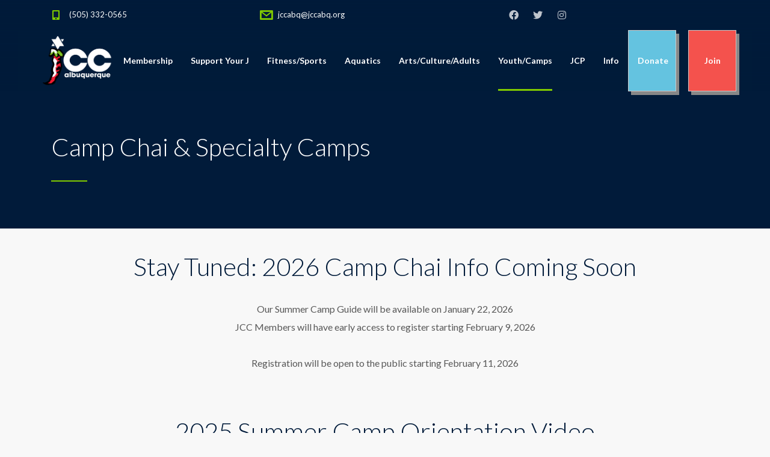

--- FILE ---
content_type: text/html; charset=UTF-8
request_url: https://jccabq.org/summer-camps/
body_size: 19171
content:
<!DOCTYPE html>
<html lang="en-US" class="no-js">
<head>
	<meta charset="UTF-8">
	<meta http-equiv="X-UA-Compatible" content="IE=edge">
	<meta name="viewport" content="width=device-width, initial-scale=1, user-scalable=0">
	<link rel="profile" href="http://gmpg.org/xfn/11">
	<link rel="pingback" href="https://jccabq.org/xmlrpc.php">

	<meta name='robots' content='index, follow, max-image-preview:large, max-snippet:-1, max-video-preview:-1' />
	<style>img:is([sizes="auto" i], [sizes^="auto," i]) { contain-intrinsic-size: 3000px 1500px }</style>
	
	<!-- This site is optimized with the Yoast SEO plugin v26.7 - https://yoast.com/wordpress/plugins/seo/ -->
	<title>Camp Chai &amp; Specialty Camps - The Ronald Gardenswartz Jewish Community Center of Greater Albuquerque</title>
	<link rel="canonical" href="https://jccabq.org/summer-camps/" />
	<meta property="og:locale" content="en_US" />
	<meta property="og:type" content="article" />
	<meta property="og:title" content="Camp Chai &amp; Specialty Camps - The Ronald Gardenswartz Jewish Community Center of Greater Albuquerque" />
	<meta property="og:url" content="https://jccabq.org/summer-camps/" />
	<meta property="og:site_name" content="The Ronald Gardenswartz Jewish Community Center of Greater Albuquerque" />
	<meta property="article:modified_time" content="2026-01-15T00:00:47+00:00" />
	<meta name="twitter:card" content="summary_large_image" />
	<meta name="twitter:label1" content="Est. reading time" />
	<meta name="twitter:data1" content="2 minutes" />
	<script type="application/ld+json" class="yoast-schema-graph">{"@context":"https://schema.org","@graph":[{"@type":"WebPage","@id":"https://jccabq.org/summer-camps/","url":"https://jccabq.org/summer-camps/","name":"Camp Chai & Specialty Camps - The Ronald Gardenswartz Jewish Community Center of Greater Albuquerque","isPartOf":{"@id":"https://jccabq.org/#website"},"datePublished":"2018-06-07T05:09:46+00:00","dateModified":"2026-01-15T00:00:47+00:00","breadcrumb":{"@id":"https://jccabq.org/summer-camps/#breadcrumb"},"inLanguage":"en-US","potentialAction":[{"@type":"ReadAction","target":["https://jccabq.org/summer-camps/"]}]},{"@type":"BreadcrumbList","@id":"https://jccabq.org/summer-camps/#breadcrumb","itemListElement":[{"@type":"ListItem","position":1,"name":"Home","item":"https://jccabq.org/"},{"@type":"ListItem","position":2,"name":"Camp Chai &#038; Specialty Camps"}]},{"@type":"WebSite","@id":"https://jccabq.org/#website","url":"https://jccabq.org/","name":"JCCABQ.ORG","description":"JCC Albuquerque","potentialAction":[{"@type":"SearchAction","target":{"@type":"EntryPoint","urlTemplate":"https://jccabq.org/?s={search_term_string}"},"query-input":{"@type":"PropertyValueSpecification","valueRequired":true,"valueName":"search_term_string"}}],"inLanguage":"en-US"}]}</script>
	<!-- / Yoast SEO plugin. -->


<link rel='dns-prefetch' href='//fonts.googleapis.com' />
<link rel="alternate" type="application/rss+xml" title="The Ronald Gardenswartz Jewish Community Center of Greater Albuquerque &raquo; Feed" href="https://jccabq.org/feed/" />
<link rel="alternate" type="application/rss+xml" title="The Ronald Gardenswartz Jewish Community Center of Greater Albuquerque &raquo; Comments Feed" href="https://jccabq.org/comments/feed/" />
<link rel="alternate" type="text/calendar" title="The Ronald Gardenswartz Jewish Community Center of Greater Albuquerque &raquo; iCal Feed" href="https://jccabq.org/events/?ical=1" />
<script type="text/javascript">
/* <![CDATA[ */
window._wpemojiSettings = {"baseUrl":"https:\/\/s.w.org\/images\/core\/emoji\/16.0.1\/72x72\/","ext":".png","svgUrl":"https:\/\/s.w.org\/images\/core\/emoji\/16.0.1\/svg\/","svgExt":".svg","source":{"concatemoji":"https:\/\/jccabq.org\/wp-includes\/js\/wp-emoji-release.min.js?ver=6.8.3"}};
/*! This file is auto-generated */
!function(s,n){var o,i,e;function c(e){try{var t={supportTests:e,timestamp:(new Date).valueOf()};sessionStorage.setItem(o,JSON.stringify(t))}catch(e){}}function p(e,t,n){e.clearRect(0,0,e.canvas.width,e.canvas.height),e.fillText(t,0,0);var t=new Uint32Array(e.getImageData(0,0,e.canvas.width,e.canvas.height).data),a=(e.clearRect(0,0,e.canvas.width,e.canvas.height),e.fillText(n,0,0),new Uint32Array(e.getImageData(0,0,e.canvas.width,e.canvas.height).data));return t.every(function(e,t){return e===a[t]})}function u(e,t){e.clearRect(0,0,e.canvas.width,e.canvas.height),e.fillText(t,0,0);for(var n=e.getImageData(16,16,1,1),a=0;a<n.data.length;a++)if(0!==n.data[a])return!1;return!0}function f(e,t,n,a){switch(t){case"flag":return n(e,"\ud83c\udff3\ufe0f\u200d\u26a7\ufe0f","\ud83c\udff3\ufe0f\u200b\u26a7\ufe0f")?!1:!n(e,"\ud83c\udde8\ud83c\uddf6","\ud83c\udde8\u200b\ud83c\uddf6")&&!n(e,"\ud83c\udff4\udb40\udc67\udb40\udc62\udb40\udc65\udb40\udc6e\udb40\udc67\udb40\udc7f","\ud83c\udff4\u200b\udb40\udc67\u200b\udb40\udc62\u200b\udb40\udc65\u200b\udb40\udc6e\u200b\udb40\udc67\u200b\udb40\udc7f");case"emoji":return!a(e,"\ud83e\udedf")}return!1}function g(e,t,n,a){var r="undefined"!=typeof WorkerGlobalScope&&self instanceof WorkerGlobalScope?new OffscreenCanvas(300,150):s.createElement("canvas"),o=r.getContext("2d",{willReadFrequently:!0}),i=(o.textBaseline="top",o.font="600 32px Arial",{});return e.forEach(function(e){i[e]=t(o,e,n,a)}),i}function t(e){var t=s.createElement("script");t.src=e,t.defer=!0,s.head.appendChild(t)}"undefined"!=typeof Promise&&(o="wpEmojiSettingsSupports",i=["flag","emoji"],n.supports={everything:!0,everythingExceptFlag:!0},e=new Promise(function(e){s.addEventListener("DOMContentLoaded",e,{once:!0})}),new Promise(function(t){var n=function(){try{var e=JSON.parse(sessionStorage.getItem(o));if("object"==typeof e&&"number"==typeof e.timestamp&&(new Date).valueOf()<e.timestamp+604800&&"object"==typeof e.supportTests)return e.supportTests}catch(e){}return null}();if(!n){if("undefined"!=typeof Worker&&"undefined"!=typeof OffscreenCanvas&&"undefined"!=typeof URL&&URL.createObjectURL&&"undefined"!=typeof Blob)try{var e="postMessage("+g.toString()+"("+[JSON.stringify(i),f.toString(),p.toString(),u.toString()].join(",")+"));",a=new Blob([e],{type:"text/javascript"}),r=new Worker(URL.createObjectURL(a),{name:"wpTestEmojiSupports"});return void(r.onmessage=function(e){c(n=e.data),r.terminate(),t(n)})}catch(e){}c(n=g(i,f,p,u))}t(n)}).then(function(e){for(var t in e)n.supports[t]=e[t],n.supports.everything=n.supports.everything&&n.supports[t],"flag"!==t&&(n.supports.everythingExceptFlag=n.supports.everythingExceptFlag&&n.supports[t]);n.supports.everythingExceptFlag=n.supports.everythingExceptFlag&&!n.supports.flag,n.DOMReady=!1,n.readyCallback=function(){n.DOMReady=!0}}).then(function(){return e}).then(function(){var e;n.supports.everything||(n.readyCallback(),(e=n.source||{}).concatemoji?t(e.concatemoji):e.wpemoji&&e.twemoji&&(t(e.twemoji),t(e.wpemoji)))}))}((window,document),window._wpemojiSettings);
/* ]]> */
</script>
<style id='wp-emoji-styles-inline-css' type='text/css'>

	img.wp-smiley, img.emoji {
		display: inline !important;
		border: none !important;
		box-shadow: none !important;
		height: 1em !important;
		width: 1em !important;
		margin: 0 0.07em !important;
		vertical-align: -0.1em !important;
		background: none !important;
		padding: 0 !important;
	}
</style>
<link rel='stylesheet' id='wp-block-library-css' href='https://jccabq.org/wp-includes/css/dist/block-library/style.min.css?ver=6.8.3' type='text/css' media='all' />
<style id='classic-theme-styles-inline-css' type='text/css'>
/*! This file is auto-generated */
.wp-block-button__link{color:#fff;background-color:#32373c;border-radius:9999px;box-shadow:none;text-decoration:none;padding:calc(.667em + 2px) calc(1.333em + 2px);font-size:1.125em}.wp-block-file__button{background:#32373c;color:#fff;text-decoration:none}
</style>
<link rel='stylesheet' id='wp-components-css' href='https://jccabq.org/wp-includes/css/dist/components/style.min.css?ver=6.8.3' type='text/css' media='all' />
<link rel='stylesheet' id='wp-preferences-css' href='https://jccabq.org/wp-includes/css/dist/preferences/style.min.css?ver=6.8.3' type='text/css' media='all' />
<link rel='stylesheet' id='wp-block-editor-css' href='https://jccabq.org/wp-includes/css/dist/block-editor/style.min.css?ver=6.8.3' type='text/css' media='all' />
<link rel='stylesheet' id='popup-maker-block-library-style-css' href='https://jccabq.org/wp-content/plugins/popup-maker/dist/packages/block-library-style.css?ver=dbea705cfafe089d65f1' type='text/css' media='all' />
<style id='global-styles-inline-css' type='text/css'>
:root{--wp--preset--aspect-ratio--square: 1;--wp--preset--aspect-ratio--4-3: 4/3;--wp--preset--aspect-ratio--3-4: 3/4;--wp--preset--aspect-ratio--3-2: 3/2;--wp--preset--aspect-ratio--2-3: 2/3;--wp--preset--aspect-ratio--16-9: 16/9;--wp--preset--aspect-ratio--9-16: 9/16;--wp--preset--color--black: #000000;--wp--preset--color--cyan-bluish-gray: #abb8c3;--wp--preset--color--white: #ffffff;--wp--preset--color--pale-pink: #f78da7;--wp--preset--color--vivid-red: #cf2e2e;--wp--preset--color--luminous-vivid-orange: #ff6900;--wp--preset--color--luminous-vivid-amber: #fcb900;--wp--preset--color--light-green-cyan: #7bdcb5;--wp--preset--color--vivid-green-cyan: #00d084;--wp--preset--color--pale-cyan-blue: #8ed1fc;--wp--preset--color--vivid-cyan-blue: #0693e3;--wp--preset--color--vivid-purple: #9b51e0;--wp--preset--gradient--vivid-cyan-blue-to-vivid-purple: linear-gradient(135deg,rgba(6,147,227,1) 0%,rgb(155,81,224) 100%);--wp--preset--gradient--light-green-cyan-to-vivid-green-cyan: linear-gradient(135deg,rgb(122,220,180) 0%,rgb(0,208,130) 100%);--wp--preset--gradient--luminous-vivid-amber-to-luminous-vivid-orange: linear-gradient(135deg,rgba(252,185,0,1) 0%,rgba(255,105,0,1) 100%);--wp--preset--gradient--luminous-vivid-orange-to-vivid-red: linear-gradient(135deg,rgba(255,105,0,1) 0%,rgb(207,46,46) 100%);--wp--preset--gradient--very-light-gray-to-cyan-bluish-gray: linear-gradient(135deg,rgb(238,238,238) 0%,rgb(169,184,195) 100%);--wp--preset--gradient--cool-to-warm-spectrum: linear-gradient(135deg,rgb(74,234,220) 0%,rgb(151,120,209) 20%,rgb(207,42,186) 40%,rgb(238,44,130) 60%,rgb(251,105,98) 80%,rgb(254,248,76) 100%);--wp--preset--gradient--blush-light-purple: linear-gradient(135deg,rgb(255,206,236) 0%,rgb(152,150,240) 100%);--wp--preset--gradient--blush-bordeaux: linear-gradient(135deg,rgb(254,205,165) 0%,rgb(254,45,45) 50%,rgb(107,0,62) 100%);--wp--preset--gradient--luminous-dusk: linear-gradient(135deg,rgb(255,203,112) 0%,rgb(199,81,192) 50%,rgb(65,88,208) 100%);--wp--preset--gradient--pale-ocean: linear-gradient(135deg,rgb(255,245,203) 0%,rgb(182,227,212) 50%,rgb(51,167,181) 100%);--wp--preset--gradient--electric-grass: linear-gradient(135deg,rgb(202,248,128) 0%,rgb(113,206,126) 100%);--wp--preset--gradient--midnight: linear-gradient(135deg,rgb(2,3,129) 0%,rgb(40,116,252) 100%);--wp--preset--font-size--small: 13px;--wp--preset--font-size--medium: 20px;--wp--preset--font-size--large: 36px;--wp--preset--font-size--x-large: 42px;--wp--preset--spacing--20: 0.44rem;--wp--preset--spacing--30: 0.67rem;--wp--preset--spacing--40: 1rem;--wp--preset--spacing--50: 1.5rem;--wp--preset--spacing--60: 2.25rem;--wp--preset--spacing--70: 3.38rem;--wp--preset--spacing--80: 5.06rem;--wp--preset--shadow--natural: 6px 6px 9px rgba(0, 0, 0, 0.2);--wp--preset--shadow--deep: 12px 12px 50px rgba(0, 0, 0, 0.4);--wp--preset--shadow--sharp: 6px 6px 0px rgba(0, 0, 0, 0.2);--wp--preset--shadow--outlined: 6px 6px 0px -3px rgba(255, 255, 255, 1), 6px 6px rgba(0, 0, 0, 1);--wp--preset--shadow--crisp: 6px 6px 0px rgba(0, 0, 0, 1);}:where(.is-layout-flex){gap: 0.5em;}:where(.is-layout-grid){gap: 0.5em;}body .is-layout-flex{display: flex;}.is-layout-flex{flex-wrap: wrap;align-items: center;}.is-layout-flex > :is(*, div){margin: 0;}body .is-layout-grid{display: grid;}.is-layout-grid > :is(*, div){margin: 0;}:where(.wp-block-columns.is-layout-flex){gap: 2em;}:where(.wp-block-columns.is-layout-grid){gap: 2em;}:where(.wp-block-post-template.is-layout-flex){gap: 1.25em;}:where(.wp-block-post-template.is-layout-grid){gap: 1.25em;}.has-black-color{color: var(--wp--preset--color--black) !important;}.has-cyan-bluish-gray-color{color: var(--wp--preset--color--cyan-bluish-gray) !important;}.has-white-color{color: var(--wp--preset--color--white) !important;}.has-pale-pink-color{color: var(--wp--preset--color--pale-pink) !important;}.has-vivid-red-color{color: var(--wp--preset--color--vivid-red) !important;}.has-luminous-vivid-orange-color{color: var(--wp--preset--color--luminous-vivid-orange) !important;}.has-luminous-vivid-amber-color{color: var(--wp--preset--color--luminous-vivid-amber) !important;}.has-light-green-cyan-color{color: var(--wp--preset--color--light-green-cyan) !important;}.has-vivid-green-cyan-color{color: var(--wp--preset--color--vivid-green-cyan) !important;}.has-pale-cyan-blue-color{color: var(--wp--preset--color--pale-cyan-blue) !important;}.has-vivid-cyan-blue-color{color: var(--wp--preset--color--vivid-cyan-blue) !important;}.has-vivid-purple-color{color: var(--wp--preset--color--vivid-purple) !important;}.has-black-background-color{background-color: var(--wp--preset--color--black) !important;}.has-cyan-bluish-gray-background-color{background-color: var(--wp--preset--color--cyan-bluish-gray) !important;}.has-white-background-color{background-color: var(--wp--preset--color--white) !important;}.has-pale-pink-background-color{background-color: var(--wp--preset--color--pale-pink) !important;}.has-vivid-red-background-color{background-color: var(--wp--preset--color--vivid-red) !important;}.has-luminous-vivid-orange-background-color{background-color: var(--wp--preset--color--luminous-vivid-orange) !important;}.has-luminous-vivid-amber-background-color{background-color: var(--wp--preset--color--luminous-vivid-amber) !important;}.has-light-green-cyan-background-color{background-color: var(--wp--preset--color--light-green-cyan) !important;}.has-vivid-green-cyan-background-color{background-color: var(--wp--preset--color--vivid-green-cyan) !important;}.has-pale-cyan-blue-background-color{background-color: var(--wp--preset--color--pale-cyan-blue) !important;}.has-vivid-cyan-blue-background-color{background-color: var(--wp--preset--color--vivid-cyan-blue) !important;}.has-vivid-purple-background-color{background-color: var(--wp--preset--color--vivid-purple) !important;}.has-black-border-color{border-color: var(--wp--preset--color--black) !important;}.has-cyan-bluish-gray-border-color{border-color: var(--wp--preset--color--cyan-bluish-gray) !important;}.has-white-border-color{border-color: var(--wp--preset--color--white) !important;}.has-pale-pink-border-color{border-color: var(--wp--preset--color--pale-pink) !important;}.has-vivid-red-border-color{border-color: var(--wp--preset--color--vivid-red) !important;}.has-luminous-vivid-orange-border-color{border-color: var(--wp--preset--color--luminous-vivid-orange) !important;}.has-luminous-vivid-amber-border-color{border-color: var(--wp--preset--color--luminous-vivid-amber) !important;}.has-light-green-cyan-border-color{border-color: var(--wp--preset--color--light-green-cyan) !important;}.has-vivid-green-cyan-border-color{border-color: var(--wp--preset--color--vivid-green-cyan) !important;}.has-pale-cyan-blue-border-color{border-color: var(--wp--preset--color--pale-cyan-blue) !important;}.has-vivid-cyan-blue-border-color{border-color: var(--wp--preset--color--vivid-cyan-blue) !important;}.has-vivid-purple-border-color{border-color: var(--wp--preset--color--vivid-purple) !important;}.has-vivid-cyan-blue-to-vivid-purple-gradient-background{background: var(--wp--preset--gradient--vivid-cyan-blue-to-vivid-purple) !important;}.has-light-green-cyan-to-vivid-green-cyan-gradient-background{background: var(--wp--preset--gradient--light-green-cyan-to-vivid-green-cyan) !important;}.has-luminous-vivid-amber-to-luminous-vivid-orange-gradient-background{background: var(--wp--preset--gradient--luminous-vivid-amber-to-luminous-vivid-orange) !important;}.has-luminous-vivid-orange-to-vivid-red-gradient-background{background: var(--wp--preset--gradient--luminous-vivid-orange-to-vivid-red) !important;}.has-very-light-gray-to-cyan-bluish-gray-gradient-background{background: var(--wp--preset--gradient--very-light-gray-to-cyan-bluish-gray) !important;}.has-cool-to-warm-spectrum-gradient-background{background: var(--wp--preset--gradient--cool-to-warm-spectrum) !important;}.has-blush-light-purple-gradient-background{background: var(--wp--preset--gradient--blush-light-purple) !important;}.has-blush-bordeaux-gradient-background{background: var(--wp--preset--gradient--blush-bordeaux) !important;}.has-luminous-dusk-gradient-background{background: var(--wp--preset--gradient--luminous-dusk) !important;}.has-pale-ocean-gradient-background{background: var(--wp--preset--gradient--pale-ocean) !important;}.has-electric-grass-gradient-background{background: var(--wp--preset--gradient--electric-grass) !important;}.has-midnight-gradient-background{background: var(--wp--preset--gradient--midnight) !important;}.has-small-font-size{font-size: var(--wp--preset--font-size--small) !important;}.has-medium-font-size{font-size: var(--wp--preset--font-size--medium) !important;}.has-large-font-size{font-size: var(--wp--preset--font-size--large) !important;}.has-x-large-font-size{font-size: var(--wp--preset--font-size--x-large) !important;}
:where(.wp-block-post-template.is-layout-flex){gap: 1.25em;}:where(.wp-block-post-template.is-layout-grid){gap: 1.25em;}
:where(.wp-block-columns.is-layout-flex){gap: 2em;}:where(.wp-block-columns.is-layout-grid){gap: 2em;}
:root :where(.wp-block-pullquote){font-size: 1.5em;line-height: 1.6;}
</style>
<link rel='stylesheet' id='contact-form-7-css' href='https://jccabq.org/wp-content/plugins/contact-form-7/includes/css/styles.css?ver=6.1.4' type='text/css' media='all' />
<link rel='stylesheet' id='sr7css-css' href='//jccabq.org/wp-content/plugins/revslider/public/css/sr7.css?ver=6.7.40' type='text/css' media='all' />
<link rel='stylesheet' id='timetable_sf_style-css' href='https://jccabq.org/wp-content/plugins/timetable/style/superfish.css?ver=6.8.3' type='text/css' media='all' />
<link rel='stylesheet' id='timetable_gtip2_style-css' href='https://jccabq.org/wp-content/plugins/timetable/style/jquery.qtip.css?ver=6.8.3' type='text/css' media='all' />
<link rel='stylesheet' id='timetable_style-css' href='https://jccabq.org/wp-content/plugins/timetable/style/style.css?ver=6.8.3' type='text/css' media='all' />
<link rel='stylesheet' id='timetable_event_template-css' href='https://jccabq.org/wp-content/plugins/timetable/style/event_template.css?ver=6.8.3' type='text/css' media='all' />
<link rel='stylesheet' id='timetable_responsive_style-css' href='https://jccabq.org/wp-content/plugins/timetable/style/responsive.css?ver=6.8.3' type='text/css' media='all' />
<link rel='stylesheet' id='timetable_font_lato-css' href='//fonts.googleapis.com/css?family=Lato%3A400%2C700&#038;ver=6.8.3' type='text/css' media='all' />
<link rel='stylesheet' id='godaddy-styles-css' href='https://jccabq.org/wp-content/mu-plugins/vendor/wpex/godaddy-launch/includes/Dependencies/GoDaddy/Styles/build/latest.css?ver=2.0.2' type='text/css' media='all' />
<link rel='stylesheet' id='stm-gdpr-styles-css' href='https://jccabq.org/wp-content/plugins/stm-gdpr-compliance/assets/css/styles.css?ver=6.8.3' type='text/css' media='all' />
<link rel='stylesheet' id='stm-fonts-css' href='https://fonts.googleapis.com/css?family=Lato%3A400%2C100%2C100italic%2C300%2C300italic%2C400italic%2C700%2C700italic%2C900%2C900italic&#038;subset=latin%2Clatin-ext' type='text/css' media='all' />
<link rel='stylesheet' id='bootstrap-css' href='https://jccabq.org/wp-content/themes/smarty/assets/css/bootstrap.min.css?ver=3.5.7' type='text/css' media='all' />
<link rel='stylesheet' id='font-awesome-min-css' href='https://jccabq.org/wp-content/themes/smarty/assets/fonts/font-awesome/css/font-awesome.min.css?ver=3.5.7' type='text/css' media='all' />
<link rel='stylesheet' id='stm-icon-css' href='https://jccabq.org/wp-content/themes/smarty/assets/fonts/stm-icon/style.css?ver=3.5.7' type='text/css' media='all' />
<link rel='stylesheet' id='stm-select2-css' href='https://jccabq.org/wp-content/themes/smarty/assets/js/vendor/select2/css/select2.min.css?ver=3.5.7' type='text/css' media='all' />
<link rel='stylesheet' id='stm-skin-default-css' href='https://jccabq.org/wp-content/themes/smarty/assets/css/school/main.css?ver=3.5.7' type='text/css' media='all' />
<link rel='stylesheet' id='stm-style-css' href='https://jccabq.org/wp-content/themes/smarty/style.css?ver=3.5.7' type='text/css' media='all' />
<link rel='stylesheet' id='fancybox-css' href='https://jccabq.org/wp-content/themes/smarty/assets/js/vendor/fancybox/jquery.fancybox.css?ver=3.5.7' type='text/css' media='all' />
<link rel='stylesheet' id='js_composer_front-css' href='https://jccabq.org/wp-content/plugins/js_composer/assets/css/js_composer.min.css?ver=7.9' type='text/css' media='all' />
<style id='js_composer_front-inline-css' type='text/css'>
/*New CSS added by LB */

#events-home{
height: 25rem;
}

#menu-item-6685{
    background-color: #64c3e0;
    margin-left: 0 !important;
    margin-right: 10px !important;
    padding-left: 15px;
    padding-right: 15px;
    border: 1px solid #cec8c8;
     box-shadow: 5px 6px #888888;
    width: 80px;
    text-align: center;


}

#menu-item-10746{
    background-color: #f4524d;
    margin-left: 10px !important;
    margin-right: 10px !important;
    padding-left: 15px;
    padding-right: 15px;
    border: 1px solid #cec8c8;
    box-shadow: 5px 6px #888888;
    width: 80px;
    text-align: center;


}

.header_view-style_4 >.container {
max-width: 1250px;
width: 100%;
}

.menu-item{
font-size: 14px !important;
font-weight: 700 !important;
}


.poolRules li {
     line-height: 2.5rem;
     height: auto;

}

.poolRules ol {
color: #17405e;
font-size:18px;

}
/*CHANGE to make nav look ok with 8 items */
.stm-nav__menu_type_header > .menu-item {
    position: relative;
    padding: 0;
    margin: 0 15px !important;
    font-size: 16px;
    z-index: 9;
}

.jayBenImage{
margin-top:15px;
margin-bottom:15px !important;
}

/*----------------MEDIA QUERIES---------------*/

@media (max-width:320px)  { 
/* smartphones, iPhone, portrait 480x320 phones */ 

.triBtnGallery{
text-align:center !important;
}
.triBtnResults{
text-align:center !important;
}

}

@media (max-width:481px)  { 
/* portrait e-readers (Nook/Kindle), smaller tablets @ 600 or @ 640 wide. */

.triBtnGallery{
text-align:center !important;
}
.triBtnResults{
text-align:center !important;
} 

}

@media (max-width:641px)  { 
/* portrait tablets, portrait iPad, landscape e-readers, landscape 800x480 or 854x480 phones */

.triBtnGallery{
text-align:center !important;
}
.triBtnResults{
text-align:center !important;
}

 }

@media (max-width:961px)  { 
/* tablet, landscape iPad, lo-res laptops ands desktops */

.triBtnGallery{
text-align:center !important;
}
.triBtnResults{
text-align:center !important;
}

 }

@media (min-width:1025px) { 
/* big landscape tablets, laptops, and desktops */ 

}

@media (min-width:1281px) { 
/* hi-res laptops and desktops */

 }

/*-------END NEW CSS---------*/

.widget-area_type_footer {
    margin-bottom: 0px!important;
    padding-top: 0px!important;
    padding-bottom: 0px!important;
}
.footer_type_default {
    background: none;
}
.header-mobile__logo
{
background:rgba(1, 27, 58, 0.75);
}
.header-mobile__logo img
{
width:118px;
}
body .join-event 
{ 
display: none; 
}
span.author.vcard
{
display:none;
}
@media only screen and (min-width:800px){
.stm_event
{
padding-top:100px;
}
}

.ninja-member-barcode
{
height:40px!important;
}
.breadcrumbs
{
margin-top:30px;
}
</style>
<script type="text/javascript" src="//jccabq.org/wp-content/plugins/revslider/public/js/libs/tptools.js?ver=6.7.40" id="tp-tools-js" async="async" data-wp-strategy="async"></script>
<script type="text/javascript" src="//jccabq.org/wp-content/plugins/revslider/public/js/sr7.js?ver=6.7.40" id="sr7-js" async="async" data-wp-strategy="async"></script>
<script type="text/javascript" src="https://jccabq.org/wp-includes/js/jquery/jquery.min.js?ver=3.7.1" id="jquery-core-js"></script>
<script type="text/javascript" src="https://jccabq.org/wp-includes/js/jquery/jquery-migrate.min.js?ver=3.4.1" id="jquery-migrate-js"></script>
<script></script><link rel="https://api.w.org/" href="https://jccabq.org/wp-json/" /><link rel="alternate" title="JSON" type="application/json" href="https://jccabq.org/wp-json/wp/v2/pages/3542" /><link rel="EditURI" type="application/rsd+xml" title="RSD" href="https://jccabq.org/xmlrpc.php?rsd" />
<meta name="generator" content="WordPress 6.8.3" />
<link rel='shortlink' href='https://jccabq.org/?p=3542' />
<link rel="alternate" title="oEmbed (JSON)" type="application/json+oembed" href="https://jccabq.org/wp-json/oembed/1.0/embed?url=https%3A%2F%2Fjccabq.org%2Fsummer-camps%2F" />
<link rel="alternate" title="oEmbed (XML)" type="text/xml+oembed" href="https://jccabq.org/wp-json/oembed/1.0/embed?url=https%3A%2F%2Fjccabq.org%2Fsummer-camps%2F&#038;format=xml" />

		<!-- GA Google Analytics @ https://m0n.co/ga -->
		<script async src="https://www.googletagmanager.com/gtag/js?id=G-CDFSQKGDN3"></script>
		<script>
			window.dataLayer = window.dataLayer || [];
			function gtag(){dataLayer.push(arguments);}
			gtag('js', new Date());
			gtag('config', 'G-CDFSQKGDN3');
		</script>

	<meta name="tec-api-version" content="v1"><meta name="tec-api-origin" content="https://jccabq.org"><link rel="alternate" href="https://jccabq.org/wp-json/tribe/events/v1/" /><script type="text/javascript">window.wp_data = {"ajax_url":"https:\/\/jccabq.org\/wp-admin\/admin-ajax.php","is_mobile":false,"load_meal":"9fcf7c01b7","review_status":"a1fe755f18"};</script>        <script type="text/javascript">
            var smarty_install_plugin = 'ec2512fbdc';
        </script>
        <meta name="generator" content="Powered by WPBakery Page Builder - drag and drop page builder for WordPress."/>
<link rel="preconnect" href="https://fonts.googleapis.com">
<link rel="preconnect" href="https://fonts.gstatic.com/" crossorigin>
<meta name="generator" content="Powered by Slider Revolution 6.7.40 - responsive, Mobile-Friendly Slider Plugin for WordPress with comfortable drag and drop interface." />
<link rel="icon" href="https://jccabq.org/wp-content/uploads/2018/10/cropped-cropped-jcclogo-100-square-2-270x270-32x32.png" sizes="32x32" />
<link rel="icon" href="https://jccabq.org/wp-content/uploads/2018/10/cropped-cropped-jcclogo-100-square-2-270x270-192x192.png" sizes="192x192" />
<link rel="apple-touch-icon" href="https://jccabq.org/wp-content/uploads/2018/10/cropped-cropped-jcclogo-100-square-2-270x270-180x180.png" />
<meta name="msapplication-TileImage" content="https://jccabq.org/wp-content/uploads/2018/10/cropped-cropped-jcclogo-100-square-2-270x270-270x270.png" />
<script>
	window._tpt			??= {};
	window.SR7			??= {};
	_tpt.R				??= {};
	_tpt.R.fonts		??= {};
	_tpt.R.fonts.customFonts??= {};
	SR7.devMode			=  false;
	SR7.F 				??= {};
	SR7.G				??= {};
	SR7.LIB				??= {};
	SR7.E				??= {};
	SR7.E.gAddons		??= {};
	SR7.E.php 			??= {};
	SR7.E.nonce			= '601671575c';
	SR7.E.ajaxurl		= 'https://jccabq.org/wp-admin/admin-ajax.php';
	SR7.E.resturl		= 'https://jccabq.org/wp-json/';
	SR7.E.slug_path		= 'revslider/revslider.php';
	SR7.E.slug			= 'revslider';
	SR7.E.plugin_url	= 'https://jccabq.org/wp-content/plugins/revslider/';
	SR7.E.wp_plugin_url = 'https://jccabq.org/wp-content/plugins/';
	SR7.E.revision		= '6.7.40';
	SR7.E.fontBaseUrl	= '';
	SR7.G.breakPoints 	= [1240,1024,778,480];
	SR7.G.fSUVW 		= false;
	SR7.E.modules 		= ['module','page','slide','layer','draw','animate','srtools','canvas','defaults','carousel','navigation','media','modifiers','migration'];
	SR7.E.libs 			= ['WEBGL'];
	SR7.E.css 			= ['csslp','cssbtns','cssfilters','cssnav','cssmedia'];
	SR7.E.resources		= {};
	SR7.E.ytnc			= false;
	SR7.JSON			??= {};
/*! Slider Revolution 7.0 - Page Processor */
!function(){"use strict";window.SR7??={},window._tpt??={},SR7.version="Slider Revolution 6.7.16",_tpt.getMobileZoom=()=>_tpt.is_mobile?document.documentElement.clientWidth/window.innerWidth:1,_tpt.getWinDim=function(t){_tpt.screenHeightWithUrlBar??=window.innerHeight;let e=SR7.F?.modal?.visible&&SR7.M[SR7.F.module.getIdByAlias(SR7.F.modal.requested)];_tpt.scrollBar=window.innerWidth!==document.documentElement.clientWidth||e&&window.innerWidth!==e.c.module.clientWidth,_tpt.winW=_tpt.getMobileZoom()*window.innerWidth-(_tpt.scrollBar||"prepare"==t?_tpt.scrollBarW??_tpt.mesureScrollBar():0),_tpt.winH=_tpt.getMobileZoom()*window.innerHeight,_tpt.winWAll=document.documentElement.clientWidth},_tpt.getResponsiveLevel=function(t,e){return SR7.G.fSUVW?_tpt.closestGE(t,window.innerWidth):_tpt.closestGE(t,_tpt.winWAll)},_tpt.mesureScrollBar=function(){let t=document.createElement("div");return t.className="RSscrollbar-measure",t.style.width="100px",t.style.height="100px",t.style.overflow="scroll",t.style.position="absolute",t.style.top="-9999px",document.body.appendChild(t),_tpt.scrollBarW=t.offsetWidth-t.clientWidth,document.body.removeChild(t),_tpt.scrollBarW},_tpt.loadCSS=async function(t,e,s){return s?_tpt.R.fonts.required[e].status=1:(_tpt.R[e]??={},_tpt.R[e].status=1),new Promise(((i,n)=>{if(_tpt.isStylesheetLoaded(t))s?_tpt.R.fonts.required[e].status=2:_tpt.R[e].status=2,i();else{const o=document.createElement("link");o.rel="stylesheet";let l="text",r="css";o["type"]=l+"/"+r,o.href=t,o.onload=()=>{s?_tpt.R.fonts.required[e].status=2:_tpt.R[e].status=2,i()},o.onerror=()=>{s?_tpt.R.fonts.required[e].status=3:_tpt.R[e].status=3,n(new Error(`Failed to load CSS: ${t}`))},document.head.appendChild(o)}}))},_tpt.addContainer=function(t){const{tag:e="div",id:s,class:i,datas:n,textContent:o,iHTML:l}=t,r=document.createElement(e);if(s&&""!==s&&(r.id=s),i&&""!==i&&(r.className=i),n)for(const[t,e]of Object.entries(n))"style"==t?r.style.cssText=e:r.setAttribute(`data-${t}`,e);return o&&(r.textContent=o),l&&(r.innerHTML=l),r},_tpt.collector=function(){return{fragment:new DocumentFragment,add(t){var e=_tpt.addContainer(t);return this.fragment.appendChild(e),e},append(t){t.appendChild(this.fragment)}}},_tpt.isStylesheetLoaded=function(t){let e=t.split("?")[0];return Array.from(document.querySelectorAll('link[rel="stylesheet"], link[rel="preload"]')).some((t=>t.href.split("?")[0]===e))},_tpt.preloader={requests:new Map,preloaderTemplates:new Map,show:function(t,e){if(!e||!t)return;const{type:s,color:i}=e;if(s<0||"off"==s)return;const n=`preloader_${s}`;let o=this.preloaderTemplates.get(n);o||(o=this.build(s,i),this.preloaderTemplates.set(n,o)),this.requests.has(t)||this.requests.set(t,{count:0});const l=this.requests.get(t);clearTimeout(l.timer),l.count++,1===l.count&&(l.timer=setTimeout((()=>{l.preloaderClone=o.cloneNode(!0),l.anim&&l.anim.kill(),void 0!==_tpt.gsap?l.anim=_tpt.gsap.fromTo(l.preloaderClone,1,{opacity:0},{opacity:1}):l.preloaderClone.classList.add("sr7-fade-in"),t.appendChild(l.preloaderClone)}),150))},hide:function(t){if(!this.requests.has(t))return;const e=this.requests.get(t);e.count--,e.count<0&&(e.count=0),e.anim&&e.anim.kill(),0===e.count&&(clearTimeout(e.timer),e.preloaderClone&&(e.preloaderClone.classList.remove("sr7-fade-in"),e.anim=_tpt.gsap.to(e.preloaderClone,.3,{opacity:0,onComplete:function(){e.preloaderClone.remove()}})))},state:function(t){if(!this.requests.has(t))return!1;return this.requests.get(t).count>0},build:(t,e="#ffffff",s="")=>{if(t<0||"off"===t)return null;const i=parseInt(t);if(t="prlt"+i,isNaN(i))return null;if(_tpt.loadCSS(SR7.E.plugin_url+"public/css/preloaders/t"+i+".css","preloader_"+t),isNaN(i)||i<6){const n=`background-color:${e}`,o=1===i||2==i?n:"",l=3===i||4==i?n:"",r=_tpt.collector();["dot1","dot2","bounce1","bounce2","bounce3"].forEach((t=>r.add({tag:"div",class:t,datas:{style:l}})));const d=_tpt.addContainer({tag:"sr7-prl",class:`${t} ${s}`,datas:{style:o}});return r.append(d),d}{let n={};if(7===i){let t;e.startsWith("#")?(t=e.replace("#",""),t=`rgba(${parseInt(t.substring(0,2),16)}, ${parseInt(t.substring(2,4),16)}, ${parseInt(t.substring(4,6),16)}, `):e.startsWith("rgb")&&(t=e.slice(e.indexOf("(")+1,e.lastIndexOf(")")).split(",").map((t=>t.trim())),t=`rgba(${t[0]}, ${t[1]}, ${t[2]}, `),t&&(n.style=`border-top-color: ${t}0.65); border-bottom-color: ${t}0.15); border-left-color: ${t}0.65); border-right-color: ${t}0.15)`)}else 12===i&&(n.style=`background:${e}`);const o=[10,0,4,2,5,9,0,4,4,2][i-6],l=_tpt.collector(),r=l.add({tag:"div",class:"sr7-prl-inner",datas:n});Array.from({length:o}).forEach((()=>r.appendChild(l.add({tag:"span",datas:{style:`background:${e}`}}))));const d=_tpt.addContainer({tag:"sr7-prl",class:`${t} ${s}`});return l.append(d),d}}},SR7.preLoader={show:(t,e)=>{"off"!==(SR7.M[t]?.settings?.pLoader?.type??"off")&&_tpt.preloader.show(e||SR7.M[t].c.module,SR7.M[t]?.settings?.pLoader??{color:"#fff",type:10})},hide:(t,e)=>{"off"!==(SR7.M[t]?.settings?.pLoader?.type??"off")&&_tpt.preloader.hide(e||SR7.M[t].c.module)},state:(t,e)=>_tpt.preloader.state(e||SR7.M[t].c.module)},_tpt.prepareModuleHeight=function(t){window.SR7.M??={},window.SR7.M[t.id]??={},"ignore"==t.googleFont&&(SR7.E.ignoreGoogleFont=!0);let e=window.SR7.M[t.id];if(null==_tpt.scrollBarW&&_tpt.mesureScrollBar(),e.c??={},e.states??={},e.settings??={},e.settings.size??={},t.fixed&&(e.settings.fixed=!0),e.c.module=document.querySelector("sr7-module#"+t.id),e.c.adjuster=e.c.module.getElementsByTagName("sr7-adjuster")[0],e.c.content=e.c.module.getElementsByTagName("sr7-content")[0],"carousel"==t.type&&(e.c.carousel=e.c.content.getElementsByTagName("sr7-carousel")[0]),null==e.c.module||null==e.c.module)return;t.plType&&t.plColor&&(e.settings.pLoader={type:t.plType,color:t.plColor}),void 0===t.plType||"off"===t.plType||SR7.preLoader.state(t.id)&&SR7.preLoader.state(t.id,e.c.module)||SR7.preLoader.show(t.id,e.c.module),_tpt.winW||_tpt.getWinDim("prepare"),_tpt.getWinDim();let s=""+e.c.module.dataset?.modal;"modal"==s||"true"==s||"undefined"!==s&&"false"!==s||(e.settings.size.fullWidth=t.size.fullWidth,e.LEV??=_tpt.getResponsiveLevel(window.SR7.G.breakPoints,t.id),t.vpt=_tpt.fillArray(t.vpt,5),e.settings.vPort=t.vpt[e.LEV],void 0!==t.el&&"720"==t.el[4]&&t.gh[4]!==t.el[4]&&"960"==t.el[3]&&t.gh[3]!==t.el[3]&&"768"==t.el[2]&&t.gh[2]!==t.el[2]&&delete t.el,e.settings.size.height=null==t.el||null==t.el[e.LEV]||0==t.el[e.LEV]||"auto"==t.el[e.LEV]?_tpt.fillArray(t.gh,5,-1):_tpt.fillArray(t.el,5,-1),e.settings.size.width=_tpt.fillArray(t.gw,5,-1),e.settings.size.minHeight=_tpt.fillArray(t.mh??[0],5,-1),e.cacheSize={fullWidth:e.settings.size?.fullWidth,fullHeight:e.settings.size?.fullHeight},void 0!==t.off&&(t.off?.t&&(e.settings.size.m??={})&&(e.settings.size.m.t=t.off.t),t.off?.b&&(e.settings.size.m??={})&&(e.settings.size.m.b=t.off.b),t.off?.l&&(e.settings.size.p??={})&&(e.settings.size.p.l=t.off.l),t.off?.r&&(e.settings.size.p??={})&&(e.settings.size.p.r=t.off.r),e.offsetPrepared=!0),_tpt.updatePMHeight(t.id,t,!0))},_tpt.updatePMHeight=(t,e,s)=>{let i=SR7.M[t];var n=i.settings.size.fullWidth?_tpt.winW:i.c.module.parentNode.offsetWidth;n=0===n||isNaN(n)?_tpt.winW:n;let o=i.settings.size.width[i.LEV]||i.settings.size.width[i.LEV++]||i.settings.size.width[i.LEV--]||n,l=i.settings.size.height[i.LEV]||i.settings.size.height[i.LEV++]||i.settings.size.height[i.LEV--]||0,r=i.settings.size.minHeight[i.LEV]||i.settings.size.minHeight[i.LEV++]||i.settings.size.minHeight[i.LEV--]||0;if(l="auto"==l?0:l,l=parseInt(l),"carousel"!==e.type&&(n-=parseInt(e.onw??0)||0),i.MP=!i.settings.size.fullWidth&&n<o||_tpt.winW<o?Math.min(1,n/o):1,e.size.fullScreen||e.size.fullHeight){let t=parseInt(e.fho)||0,s=(""+e.fho).indexOf("%")>-1;e.newh=_tpt.winH-(s?_tpt.winH*t/100:t)}else e.newh=i.MP*Math.max(l,r);if(e.newh+=(parseInt(e.onh??0)||0)+(parseInt(e.carousel?.pt)||0)+(parseInt(e.carousel?.pb)||0),void 0!==e.slideduration&&(e.newh=Math.max(e.newh,parseInt(e.slideduration)/3)),e.shdw&&_tpt.buildShadow(e.id,e),i.c.adjuster.style.height=e.newh+"px",i.c.module.style.height=e.newh+"px",i.c.content.style.height=e.newh+"px",i.states.heightPrepared=!0,i.dims??={},i.dims.moduleRect=i.c.module.getBoundingClientRect(),i.c.content.style.left="-"+i.dims.moduleRect.left+"px",!i.settings.size.fullWidth)return s&&requestAnimationFrame((()=>{n!==i.c.module.parentNode.offsetWidth&&_tpt.updatePMHeight(e.id,e)})),void _tpt.bgStyle(e.id,e,window.innerWidth==_tpt.winW,!0);_tpt.bgStyle(e.id,e,window.innerWidth==_tpt.winW,!0),requestAnimationFrame((function(){s&&requestAnimationFrame((()=>{n!==i.c.module.parentNode.offsetWidth&&_tpt.updatePMHeight(e.id,e)}))})),i.earlyResizerFunction||(i.earlyResizerFunction=function(){requestAnimationFrame((function(){_tpt.getWinDim(),_tpt.moduleDefaults(e.id,e),_tpt.updateSlideBg(t,!0)}))},window.addEventListener("resize",i.earlyResizerFunction))},_tpt.buildShadow=function(t,e){let s=SR7.M[t];null==s.c.shadow&&(s.c.shadow=document.createElement("sr7-module-shadow"),s.c.shadow.classList.add("sr7-shdw-"+e.shdw),s.c.content.appendChild(s.c.shadow))},_tpt.bgStyle=async(t,e,s,i,n)=>{const o=SR7.M[t];if((e=e??o.settings).fixed&&!o.c.module.classList.contains("sr7-top-fixed")&&(o.c.module.classList.add("sr7-top-fixed"),o.c.module.style.position="fixed",o.c.module.style.width="100%",o.c.module.style.top="0px",o.c.module.style.left="0px",o.c.module.style.pointerEvents="none",o.c.module.style.zIndex=5e3,o.c.content.style.pointerEvents="none"),null==o.c.bgcanvas){let t=document.createElement("sr7-module-bg"),l=!1;if("string"==typeof e?.bg?.color&&e?.bg?.color.includes("{"))if(_tpt.gradient&&_tpt.gsap)e.bg.color=_tpt.gradient.convert(e.bg.color);else try{let t=JSON.parse(e.bg.color);(t?.orig||t?.string)&&(e.bg.color=JSON.parse(e.bg.color))}catch(t){return}let r="string"==typeof e?.bg?.color?e?.bg?.color||"transparent":e?.bg?.color?.string??e?.bg?.color?.orig??e?.bg?.color?.color??"transparent";if(t.style["background"+(String(r).includes("grad")?"":"Color")]=r,("transparent"!==r||n)&&(l=!0),o.offsetPrepared&&(t.style.visibility="hidden"),e?.bg?.image?.src&&(t.style.backgroundImage=`url(${e?.bg?.image.src})`,t.style.backgroundSize=""==(e.bg.image?.size??"")?"cover":e.bg.image.size,t.style.backgroundPosition=e.bg.image.position,t.style.backgroundRepeat=""==e.bg.image.repeat||null==e.bg.image.repeat?"no-repeat":e.bg.image.repeat,l=!0),!l)return;o.c.bgcanvas=t,e.size.fullWidth?t.style.width=_tpt.winW-(s&&_tpt.winH<document.body.offsetHeight?_tpt.scrollBarW:0)+"px":i&&(t.style.width=o.c.module.offsetWidth+"px"),e.sbt?.use?o.c.content.appendChild(o.c.bgcanvas):o.c.module.appendChild(o.c.bgcanvas)}o.c.bgcanvas.style.height=void 0!==e.newh?e.newh+"px":("carousel"==e.type?o.dims.module.h:o.dims.content.h)+"px",o.c.bgcanvas.style.left=!s&&e.sbt?.use||o.c.bgcanvas.closest("SR7-CONTENT")?"0px":"-"+(o?.dims?.moduleRect?.left??0)+"px"},_tpt.updateSlideBg=function(t,e){const s=SR7.M[t];let i=s.settings;s?.c?.bgcanvas&&(i.size.fullWidth?s.c.bgcanvas.style.width=_tpt.winW-(e&&_tpt.winH<document.body.offsetHeight?_tpt.scrollBarW:0)+"px":preparing&&(s.c.bgcanvas.style.width=s.c.module.offsetWidth+"px"))},_tpt.moduleDefaults=(t,e)=>{let s=SR7.M[t];null!=s&&null!=s.c&&null!=s.c.module&&(s.dims??={},s.dims.moduleRect=s.c.module.getBoundingClientRect(),s.c.content.style.left="-"+s.dims.moduleRect.left+"px",s.c.content.style.width=_tpt.winW-_tpt.scrollBarW+"px","carousel"==e.type&&(s.c.module.style.overflow="visible"),_tpt.bgStyle(t,e,window.innerWidth==_tpt.winW))},_tpt.getOffset=t=>{var e=t.getBoundingClientRect(),s=window.pageXOffset||document.documentElement.scrollLeft,i=window.pageYOffset||document.documentElement.scrollTop;return{top:e.top+i,left:e.left+s}},_tpt.fillArray=function(t,e){let s,i;t=Array.isArray(t)?t:[t];let n=Array(e),o=t.length;for(i=0;i<t.length;i++)n[i+(e-o)]=t[i],null==s&&"#"!==t[i]&&(s=t[i]);for(let t=0;t<e;t++)void 0!==n[t]&&"#"!=n[t]||(n[t]=s),s=n[t];return n},_tpt.closestGE=function(t,e){let s=Number.MAX_VALUE,i=-1;for(let n=0;n<t.length;n++)t[n]-1>=e&&t[n]-1-e<s&&(s=t[n]-1-e,i=n);return++i}}();</script>
<style type="text/css" title="dynamic-css" class="options-output">.header .logo{max-width:118px;}</style>
<style type="text/css" data-type="vc_shortcodes-default-css">.vc_do_btn{margin-bottom:22px;}</style><noscript><style> .wpb_animate_when_almost_visible { opacity: 1; }</style></noscript></head>
<body class="wp-singular page-template-default page page-id-3542 wp-theme-smarty tribe-no-js wpb-js-composer js-comp-ver-7.9 vc_responsive">
<div id="wrapper">

	
<div class="header-holder header-holder_view-style_4">
    
<div class="top-bar top-bar_view-style_4">
	<div class="container">
		<div class="top-bar__content">

			
																																		<li class="top-bar__contact top-bar__contact_phone"><a href="tel:(505)332-0565">(505) 332-0565</a></li>
																												<li class="top-bar__contact top-bar__contact_email"><a href="mailto:jccabq@jccabq.org">jccabq@jccabq.org</a></li>
																						
									<ul class="top-bar__socials list list_inline list_social-networks_simple">
															<li class="list__item"><a class="list__item-link list__item-link_facebook" href="https://www.facebook.com/jccabq/" target="_blank"><i class="fab fa-facebook"></i></a></li>
															<li class="list__item"><a class="list__item-link list__item-link_twitter" href="https://twitter.com/jccabq?lang=en" target="_blank"><i class="fab fa-twitter"></i></a></li>
															<li class="list__item"><a class="list__item-link list__item-link_instagram" href="https://www.instagram.com/jccabq/?hl=en" target="_blank"><i class="fab fa-instagram"></i></a></li>
													</ul>
					
			
		</div><!-- / top-bar__content -->
	</div><!-- / container -->
</div><!-- / top-bar -->
    <header id="masthead" class="header header_view-style_4">
        <div class="container">
            <div class="header__content">
                <div class="stm-nav stm-nav_type_header"><ul id="header-nav-menu" class="stm-nav__menu stm-nav__menu_type_header"><li id="menu-item-8351" class="menu-item menu-item-type-custom menu-item-object-custom menu-item-has-children menu-item-8351"><a href="#">Membership</a>
<ul class="sub-menu">
	<li id="menu-item-10745" class="menu-item menu-item-type-custom menu-item-object-custom menu-item-10745"><a href="https://operations.daxko.com/Online/Join.aspx?cid=3146">Join Now</a></li>
	<li id="menu-item-3477" class="menu-item menu-item-type-post_type menu-item-object-page menu-item-3477"><a href="https://jccabq.org/pricing/">Pricing</a></li>
	<li id="menu-item-3482" class="menu-item menu-item-type-post_type menu-item-object-page menu-item-3482"><a href="https://jccabq.org/office-hours-contact/">Office Hours &#038; Contact</a></li>
	<li id="menu-item-10748" class="menu-item menu-item-type-custom menu-item-object-custom menu-item-10748"><a href="https://operations.daxko.com/Online/Membership/myaccount.aspx?cid=3146">Member Login</a></li>
	<li id="menu-item-8457" class="menu-item menu-item-type-custom menu-item-object-custom menu-item-has-children menu-item-8457"><a href="#">Membership Policies</a>
	<ul class="sub-menu">
		<li id="menu-item-6404" class="menu-item menu-item-type-post_type menu-item-object-page menu-item-6404"><a href="https://jccabq.org/guest-policy-2/">Guest Policy</a></li>
		<li id="menu-item-3481" class="menu-item menu-item-type-post_type menu-item-object-page menu-item-3481"><a href="https://jccabq.org/out-of-state-jcc-reciprocity-policy/">Out of State JCC Reciprocity Policy</a></li>
		<li id="menu-item-4434" class="menu-item menu-item-type-post_type menu-item-object-page menu-item-4434"><a href="https://jccabq.org/membership-hold-policy/">Membership Hold Policy</a></li>
		<li id="menu-item-7955" class="menu-item menu-item-type-post_type menu-item-object-page menu-item-7955"><a href="https://jccabq.org/service-dogs/">Pet Policy</a></li>
	</ul>
</li>
	<li id="menu-item-12209" class="menu-item menu-item-type-post_type menu-item-object-page menu-item-12209"><a href="https://jccabq.org/jcc-privacy-policy-terms-of-use/">JCC Privacy Policy &#038; Terms of Use</a></li>
</ul>
</li>
<li id="menu-item-12101" class="menu-item menu-item-type-custom menu-item-object-custom menu-item-has-children menu-item-12101"><a href="#">Support Your J</a>
<ul class="sub-menu">
	<li id="menu-item-17324" class="menu-item menu-item-type-post_type menu-item-object-page menu-item-17324"><a href="https://jccabq.org/support-your-jcc/">Support Your JCC</a></li>
	<li id="menu-item-8843" class="menu-item menu-item-type-post_type menu-item-object-page menu-item-8843"><a href="https://jccabq.org/new-mexico-humanitarian-awards/">NM Humanitarian</a></li>
	<li id="menu-item-6671" class="menu-item menu-item-type-post_type menu-item-object-page menu-item-6671"><a href="https://jccabq.org/life/">LIFE &#038; LEGACY™</a></li>
</ul>
</li>
<li id="menu-item-8352" class="menu-item menu-item-type-custom menu-item-object-custom menu-item-has-children menu-item-8352"><a href="#">Fitness/Sports</a>
<ul class="sub-menu">
	<li id="menu-item-4713" class="menu-item menu-item-type-post_type menu-item-object-page menu-item-4713"><a href="https://jccabq.org/fitnessprograms/">Fitness Programs</a></li>
	<li id="menu-item-8458" class="menu-item menu-item-type-custom menu-item-object-custom menu-item-has-children menu-item-8458"><a href="#">Group Fitness</a>
	<ul class="sub-menu">
		<li id="menu-item-3495" class="menu-item menu-item-type-post_type menu-item-object-page menu-item-3495"><a href="https://jccabq.org/group-x-schedule/">Group Fitness Schedule</a></li>
		<li id="menu-item-3521" class="menu-item menu-item-type-post_type menu-item-object-page menu-item-3521"><a href="https://jccabq.org/spin-schedule-3/">Spin Schedule</a></li>
		<li id="menu-item-9242" class="menu-item menu-item-type-post_type menu-item-object-page menu-item-9242"><a href="https://jccabq.org/zen-studio-schedule/">Zen Studio Schedule</a></li>
		<li id="menu-item-13294" class="menu-item menu-item-type-post_type menu-item-object-page menu-item-13294"><a href="https://jccabq.org/elite-studio-schedule/">Elite Studio Schedule</a></li>
	</ul>
</li>
	<li id="menu-item-15924" class="menu-item menu-item-type-custom menu-item-object-custom menu-item-15924"><a href="https://jccabq.org/reformer-pilates-classes/">Pilates</a></li>
	<li id="menu-item-18082" class="menu-item menu-item-type-post_type menu-item-object-page menu-item-18082"><a href="https://jccabq.org/personal-training/">Personal Training</a></li>
	<li id="menu-item-14165" class="menu-item menu-item-type-post_type menu-item-object-page menu-item-14165"><a href="https://jccabq.org/5520fx/">5520 FX</a></li>
	<li id="menu-item-8461" class="menu-item menu-item-type-custom menu-item-object-custom menu-item-has-children menu-item-8461"><a href="#">Sports &#038; Leagues</a>
	<ul class="sub-menu">
		<li id="menu-item-5025" class="menu-item menu-item-type-post_type menu-item-object-page menu-item-5025"><a href="https://jccabq.org/gym-schedule/">Gym Schedule</a></li>
		<li id="menu-item-8436" class="menu-item menu-item-type-post_type menu-item-object-page menu-item-8436"><a href="https://jccabq.org/register-for-leagues-2/">Register for Leagues</a></li>
		<li id="menu-item-11067" class="menu-item menu-item-type-post_type menu-item-object-page menu-item-11067"><a href="https://jccabq.org/sports-programs/">Sports Programs</a></li>
	</ul>
</li>
	<li id="menu-item-4639" class="menu-item menu-item-type-post_type menu-item-object-page menu-item-4639"><a href="https://jccabq.org/nutrition/">Nutrition</a></li>
	<li id="menu-item-11420" class="menu-item menu-item-type-post_type menu-item-object-page menu-item-11420"><a href="https://jccabq.org/physical-therapy-services/">Physical Therapy Services</a></li>
	<li id="menu-item-16786" class="menu-item menu-item-type-post_type menu-item-object-page menu-item-16786"><a href="https://jccabq.org/samson-challenge/">Samson Challenge</a></li>
	<li id="menu-item-14738" class="menu-item menu-item-type-post_type menu-item-object-page menu-item-14738"><a href="https://jccabq.org/massage-therapy/">Massage Therapy</a></li>
</ul>
</li>
<li id="menu-item-8353" class="menu-item menu-item-type-custom menu-item-object-custom menu-item-has-children menu-item-8353"><a href="https://jccabq.org/pool-schedule/">Aquatics</a>
<ul class="sub-menu">
	<li id="menu-item-3529" class="menu-item menu-item-type-post_type menu-item-object-page menu-item-3529"><a href="https://jccabq.org/aquatics/pool-schedule/">Aquatics Schedule</a></li>
	<li id="menu-item-4250" class="menu-item menu-item-type-post_type menu-item-object-page menu-item-has-children menu-item-4250"><a href="https://jccabq.org/competition-pool/">Our Pools</a>
	<ul class="sub-menu">
		<li id="menu-item-13303" class="menu-item menu-item-type-post_type menu-item-object-page menu-item-13303"><a href="https://jccabq.org/pool-info/">Pool &#038; Lap Lane Info</a></li>
		<li id="menu-item-4254" class="menu-item menu-item-type-post_type menu-item-object-page menu-item-4254"><a href="https://jccabq.org/pool-rules/">Policies</a></li>
	</ul>
</li>
	<li id="menu-item-3530" class="menu-item menu-item-type-post_type menu-item-object-page menu-item-3530"><a href="https://jccabq.org/lessons-and-classes/">Lessons &#038; Classes</a></li>
	<li id="menu-item-6680" class="menu-item menu-item-type-post_type menu-item-object-page menu-item-6680"><a href="https://jccabq.org/orcas-swim-team/">Orcas Swim Team</a></li>
</ul>
</li>
<li id="menu-item-8354" class="menu-item menu-item-type-custom menu-item-object-custom menu-item-has-children menu-item-8354"><a href="#">Arts/Culture/Adults</a>
<ul class="sub-menu">
	<li id="menu-item-4285" class="menu-item menu-item-type-post_type menu-item-object-page menu-item-4285"><a href="https://jccabq.org/ace/">Arts, Culture, &#038; Education (ACE)</a></li>
	<li id="menu-item-11598" class="menu-item menu-item-type-post_type menu-item-object-page menu-item-11598"><a href="https://jccabq.org/arts-culture-events/">Events</a></li>
	<li id="menu-item-11599" class="menu-item menu-item-type-post_type menu-item-object-page menu-item-11599"><a href="https://jccabq.org/arts-culture-classes/">Classes</a></li>
	<li id="menu-item-18033" class="menu-item menu-item-type-post_type menu-item-object-page menu-item-18033"><a href="https://jccabq.org/connect-60/">Connect 60+</a></li>
	<li id="menu-item-17506" class="menu-item menu-item-type-post_type menu-item-object-page menu-item-17506"><a href="https://jccabq.org/bookfest/">Book Fest</a></li>
</ul>
</li>
<li id="menu-item-8356" class="menu-item menu-item-type-custom menu-item-object-custom current-menu-ancestor current-menu-parent menu-item-has-children menu-item-8356"><a href="#">Youth/Camps</a>
<ul class="sub-menu">
	<li id="menu-item-6667" class="menu-item menu-item-type-post_type menu-item-object-page menu-item-6667"><a href="https://jccabq.org/youth-programs/">Programs &#038; Classes</a></li>
	<li id="menu-item-8463" class="menu-item menu-item-type-custom menu-item-object-custom menu-item-has-children menu-item-8463"><a href="#">J-Zone &#038; TotSpot</a>
	<ul class="sub-menu">
		<li id="menu-item-3580" class="menu-item menu-item-type-post_type menu-item-object-page menu-item-3580"><a href="https://jccabq.org/j-zone/">J-Zone</a></li>
		<li id="menu-item-3579" class="menu-item menu-item-type-post_type menu-item-object-page menu-item-3579"><a href="https://jccabq.org/totspot/">Tot Spot</a></li>
	</ul>
</li>
	<li id="menu-item-3575" class="menu-item menu-item-type-post_type menu-item-object-page menu-item-3575"><a href="https://jccabq.org/j-zone-camps/">School Break Camps</a></li>
	<li id="menu-item-3574" class="menu-item menu-item-type-post_type menu-item-object-page current-menu-item page_item page-item-3542 current_page_item menu-item-3574"><a href="https://jccabq.org/summer-camps/" aria-current="page">Summer Camps</a></li>
</ul>
</li>
<li id="menu-item-8355" class="menu-item menu-item-type-custom menu-item-object-custom menu-item-has-children menu-item-8355"><a href="#">JCP</a>
<ul class="sub-menu">
	<li id="menu-item-13209" class="menu-item menu-item-type-post_type menu-item-object-page menu-item-13209"><a href="https://jccabq.org/info-contact/jewish-care-program-jcp/">Jewish Care Program (JCP)</a></li>
</ul>
</li>
<li id="menu-item-3472" class="menu-item menu-item-type-custom menu-item-object-custom menu-item-has-children menu-item-3472"><a href="/">Info</a>
<ul class="sub-menu">
	<li id="menu-item-13727" class="menu-item menu-item-type-post_type menu-item-object-page menu-item-13727"><a href="https://jccabq.org/announcements/">JCC Facility Announcements</a></li>
	<li id="menu-item-8143" class="menu-item menu-item-type-post_type menu-item-object-page menu-item-8143"><a href="https://jccabq.org/contact-us/">Facility Hours</a></li>
	<li id="menu-item-6705" class="menu-item menu-item-type-post_type menu-item-object-page menu-item-6705"><a href="https://jccabq.org/mission-statement/">Mission Statement</a></li>
	<li id="menu-item-12100" class="menu-item menu-item-type-custom menu-item-object-custom menu-item-has-children menu-item-12100"><a href="#">Rental Information</a>
	<ul class="sub-menu">
		<li id="menu-item-4506" class="menu-item menu-item-type-post_type menu-item-object-page menu-item-4506"><a href="https://jccabq.org/facility-rental/">Event Rentals</a></li>
		<li id="menu-item-11593" class="menu-item menu-item-type-post_type menu-item-object-page menu-item-11593"><a href="https://jccabq.org/sports-complex-rentals/">Sports Complex Rentals</a></li>
	</ul>
</li>
	<li id="menu-item-4801" class="menu-item menu-item-type-post_type menu-item-object-page menu-item-4801"><a href="https://jccabq.org/job-opportunities/">Job Opportunities</a></li>
	<li id="menu-item-7175" class="menu-item menu-item-type-post_type menu-item-object-page menu-item-7175"><a href="https://jccabq.org/community-service/">Community Service</a></li>
</ul>
</li>
<li id="menu-item-6685" class="menu-item menu-item-type-post_type menu-item-object-page menu-item-6685"><a href="https://jccabq.org/donate/">Donate</a></li>
<li id="menu-item-10746" class="menu-item menu-item-type-custom menu-item-object-custom menu-item-10746"><a href="https://operations.daxko.com/Online/Join.aspx?cid=3146">Join</a></li>
</ul></div>
                <!-- Logo -->
                                    <a href="https://jccabq.org/" class="logo"
                       title="The Ronald Gardenswartz Jewish Community Center of Greater Albuquerque"><img src="https://emz.84d.myftpupload.com/wp-content/uploads/2018/06/jcc_abq_white_03.png"
                                                                      alt="Logo"></a>
                            </div><!-- /header__content -->
        </div><!-- /container -->
    </header><!-- /header -->

    <!-- Mobile - Top Bar -->
    <div class="top-bar-mobile">
        
            </div><!-- /top-bar-mobile -->

    <!-- Mobile - Header -->
    <div class="header-mobile">
        <div class="header-mobile__logo">
                            <a href="https://jccabq.org/" class="logo"
                   title="The Ronald Gardenswartz Jewish Community Center of Greater Albuquerque"><img src="https://emz.84d.myftpupload.com/wp-content/uploads/2018/06/jcc_abq_white_03.png"
                                                                  alt="Logo"></a>
                        <div class="header-mobile__nav-control">
                <span class="header-mobile__control-line"></span>
            </div>
        </div><!-- /header-mobile__logo -->

        <div class="stm-nav stm-nav_type_mobile-header"><ul id="header-mobile-nav-menu" class="stm-nav__menu stm-nav__menu_type_mobile-header"><li class="menu-item menu-item-type-custom menu-item-object-custom menu-item-has-children menu-item-8351"><a href="#">Membership</a>
<ul class="sub-menu">
	<li class="menu-item menu-item-type-custom menu-item-object-custom menu-item-10745"><a href="https://operations.daxko.com/Online/Join.aspx?cid=3146">Join Now</a></li>
	<li class="menu-item menu-item-type-post_type menu-item-object-page menu-item-3477"><a href="https://jccabq.org/pricing/">Pricing</a></li>
	<li class="menu-item menu-item-type-post_type menu-item-object-page menu-item-3482"><a href="https://jccabq.org/office-hours-contact/">Office Hours &#038; Contact</a></li>
	<li class="menu-item menu-item-type-custom menu-item-object-custom menu-item-10748"><a href="https://operations.daxko.com/Online/Membership/myaccount.aspx?cid=3146">Member Login</a></li>
	<li class="menu-item menu-item-type-custom menu-item-object-custom menu-item-has-children menu-item-8457"><a href="#">Membership Policies</a>
	<ul class="sub-menu">
		<li class="menu-item menu-item-type-post_type menu-item-object-page menu-item-6404"><a href="https://jccabq.org/guest-policy-2/">Guest Policy</a></li>
		<li class="menu-item menu-item-type-post_type menu-item-object-page menu-item-3481"><a href="https://jccabq.org/out-of-state-jcc-reciprocity-policy/">Out of State JCC Reciprocity Policy</a></li>
		<li class="menu-item menu-item-type-post_type menu-item-object-page menu-item-4434"><a href="https://jccabq.org/membership-hold-policy/">Membership Hold Policy</a></li>
		<li class="menu-item menu-item-type-post_type menu-item-object-page menu-item-7955"><a href="https://jccabq.org/service-dogs/">Pet Policy</a></li>
	</ul>
</li>
	<li class="menu-item menu-item-type-post_type menu-item-object-page menu-item-12209"><a href="https://jccabq.org/jcc-privacy-policy-terms-of-use/">JCC Privacy Policy &#038; Terms of Use</a></li>
</ul>
</li>
<li class="menu-item menu-item-type-custom menu-item-object-custom menu-item-has-children menu-item-12101"><a href="#">Support Your J</a>
<ul class="sub-menu">
	<li class="menu-item menu-item-type-post_type menu-item-object-page menu-item-17324"><a href="https://jccabq.org/support-your-jcc/">Support Your JCC</a></li>
	<li class="menu-item menu-item-type-post_type menu-item-object-page menu-item-8843"><a href="https://jccabq.org/new-mexico-humanitarian-awards/">NM Humanitarian</a></li>
	<li class="menu-item menu-item-type-post_type menu-item-object-page menu-item-6671"><a href="https://jccabq.org/life/">LIFE &#038; LEGACY™</a></li>
</ul>
</li>
<li class="menu-item menu-item-type-custom menu-item-object-custom menu-item-has-children menu-item-8352"><a href="#">Fitness/Sports</a>
<ul class="sub-menu">
	<li class="menu-item menu-item-type-post_type menu-item-object-page menu-item-4713"><a href="https://jccabq.org/fitnessprograms/">Fitness Programs</a></li>
	<li class="menu-item menu-item-type-custom menu-item-object-custom menu-item-has-children menu-item-8458"><a href="#">Group Fitness</a>
	<ul class="sub-menu">
		<li class="menu-item menu-item-type-post_type menu-item-object-page menu-item-3495"><a href="https://jccabq.org/group-x-schedule/">Group Fitness Schedule</a></li>
		<li class="menu-item menu-item-type-post_type menu-item-object-page menu-item-3521"><a href="https://jccabq.org/spin-schedule-3/">Spin Schedule</a></li>
		<li class="menu-item menu-item-type-post_type menu-item-object-page menu-item-9242"><a href="https://jccabq.org/zen-studio-schedule/">Zen Studio Schedule</a></li>
		<li class="menu-item menu-item-type-post_type menu-item-object-page menu-item-13294"><a href="https://jccabq.org/elite-studio-schedule/">Elite Studio Schedule</a></li>
	</ul>
</li>
	<li class="menu-item menu-item-type-custom menu-item-object-custom menu-item-15924"><a href="https://jccabq.org/reformer-pilates-classes/">Pilates</a></li>
	<li class="menu-item menu-item-type-post_type menu-item-object-page menu-item-18082"><a href="https://jccabq.org/personal-training/">Personal Training</a></li>
	<li class="menu-item menu-item-type-post_type menu-item-object-page menu-item-14165"><a href="https://jccabq.org/5520fx/">5520 FX</a></li>
	<li class="menu-item menu-item-type-custom menu-item-object-custom menu-item-has-children menu-item-8461"><a href="#">Sports &#038; Leagues</a>
	<ul class="sub-menu">
		<li class="menu-item menu-item-type-post_type menu-item-object-page menu-item-5025"><a href="https://jccabq.org/gym-schedule/">Gym Schedule</a></li>
		<li class="menu-item menu-item-type-post_type menu-item-object-page menu-item-8436"><a href="https://jccabq.org/register-for-leagues-2/">Register for Leagues</a></li>
		<li class="menu-item menu-item-type-post_type menu-item-object-page menu-item-11067"><a href="https://jccabq.org/sports-programs/">Sports Programs</a></li>
	</ul>
</li>
	<li class="menu-item menu-item-type-post_type menu-item-object-page menu-item-4639"><a href="https://jccabq.org/nutrition/">Nutrition</a></li>
	<li class="menu-item menu-item-type-post_type menu-item-object-page menu-item-11420"><a href="https://jccabq.org/physical-therapy-services/">Physical Therapy Services</a></li>
	<li class="menu-item menu-item-type-post_type menu-item-object-page menu-item-16786"><a href="https://jccabq.org/samson-challenge/">Samson Challenge</a></li>
	<li class="menu-item menu-item-type-post_type menu-item-object-page menu-item-14738"><a href="https://jccabq.org/massage-therapy/">Massage Therapy</a></li>
</ul>
</li>
<li class="menu-item menu-item-type-custom menu-item-object-custom menu-item-has-children menu-item-8353"><a href="https://jccabq.org/pool-schedule/">Aquatics</a>
<ul class="sub-menu">
	<li class="menu-item menu-item-type-post_type menu-item-object-page menu-item-3529"><a href="https://jccabq.org/aquatics/pool-schedule/">Aquatics Schedule</a></li>
	<li class="menu-item menu-item-type-post_type menu-item-object-page menu-item-has-children menu-item-4250"><a href="https://jccabq.org/competition-pool/">Our Pools</a>
	<ul class="sub-menu">
		<li class="menu-item menu-item-type-post_type menu-item-object-page menu-item-13303"><a href="https://jccabq.org/pool-info/">Pool &#038; Lap Lane Info</a></li>
		<li class="menu-item menu-item-type-post_type menu-item-object-page menu-item-4254"><a href="https://jccabq.org/pool-rules/">Policies</a></li>
	</ul>
</li>
	<li class="menu-item menu-item-type-post_type menu-item-object-page menu-item-3530"><a href="https://jccabq.org/lessons-and-classes/">Lessons &#038; Classes</a></li>
	<li class="menu-item menu-item-type-post_type menu-item-object-page menu-item-6680"><a href="https://jccabq.org/orcas-swim-team/">Orcas Swim Team</a></li>
</ul>
</li>
<li class="menu-item menu-item-type-custom menu-item-object-custom menu-item-has-children menu-item-8354"><a href="#">Arts/Culture/Adults</a>
<ul class="sub-menu">
	<li class="menu-item menu-item-type-post_type menu-item-object-page menu-item-4285"><a href="https://jccabq.org/ace/">Arts, Culture, &#038; Education (ACE)</a></li>
	<li class="menu-item menu-item-type-post_type menu-item-object-page menu-item-11598"><a href="https://jccabq.org/arts-culture-events/">Events</a></li>
	<li class="menu-item menu-item-type-post_type menu-item-object-page menu-item-11599"><a href="https://jccabq.org/arts-culture-classes/">Classes</a></li>
	<li class="menu-item menu-item-type-post_type menu-item-object-page menu-item-18033"><a href="https://jccabq.org/connect-60/">Connect 60+</a></li>
	<li class="menu-item menu-item-type-post_type menu-item-object-page menu-item-17506"><a href="https://jccabq.org/bookfest/">Book Fest</a></li>
</ul>
</li>
<li class="menu-item menu-item-type-custom menu-item-object-custom current-menu-ancestor current-menu-parent menu-item-has-children menu-item-8356"><a href="#">Youth/Camps</a>
<ul class="sub-menu">
	<li class="menu-item menu-item-type-post_type menu-item-object-page menu-item-6667"><a href="https://jccabq.org/youth-programs/">Programs &#038; Classes</a></li>
	<li class="menu-item menu-item-type-custom menu-item-object-custom menu-item-has-children menu-item-8463"><a href="#">J-Zone &#038; TotSpot</a>
	<ul class="sub-menu">
		<li class="menu-item menu-item-type-post_type menu-item-object-page menu-item-3580"><a href="https://jccabq.org/j-zone/">J-Zone</a></li>
		<li class="menu-item menu-item-type-post_type menu-item-object-page menu-item-3579"><a href="https://jccabq.org/totspot/">Tot Spot</a></li>
	</ul>
</li>
	<li class="menu-item menu-item-type-post_type menu-item-object-page menu-item-3575"><a href="https://jccabq.org/j-zone-camps/">School Break Camps</a></li>
	<li class="menu-item menu-item-type-post_type menu-item-object-page current-menu-item page_item page-item-3542 current_page_item menu-item-3574"><a href="https://jccabq.org/summer-camps/" aria-current="page">Summer Camps</a></li>
</ul>
</li>
<li class="menu-item menu-item-type-custom menu-item-object-custom menu-item-has-children menu-item-8355"><a href="#">JCP</a>
<ul class="sub-menu">
	<li class="menu-item menu-item-type-post_type menu-item-object-page menu-item-13209"><a href="https://jccabq.org/info-contact/jewish-care-program-jcp/">Jewish Care Program (JCP)</a></li>
</ul>
</li>
<li class="menu-item menu-item-type-custom menu-item-object-custom menu-item-has-children menu-item-3472"><a href="/">Info</a>
<ul class="sub-menu">
	<li class="menu-item menu-item-type-post_type menu-item-object-page menu-item-13727"><a href="https://jccabq.org/announcements/">JCC Facility Announcements</a></li>
	<li class="menu-item menu-item-type-post_type menu-item-object-page menu-item-8143"><a href="https://jccabq.org/contact-us/">Facility Hours</a></li>
	<li class="menu-item menu-item-type-post_type menu-item-object-page menu-item-6705"><a href="https://jccabq.org/mission-statement/">Mission Statement</a></li>
	<li class="menu-item menu-item-type-custom menu-item-object-custom menu-item-has-children menu-item-12100"><a href="#">Rental Information</a>
	<ul class="sub-menu">
		<li class="menu-item menu-item-type-post_type menu-item-object-page menu-item-4506"><a href="https://jccabq.org/facility-rental/">Event Rentals</a></li>
		<li class="menu-item menu-item-type-post_type menu-item-object-page menu-item-11593"><a href="https://jccabq.org/sports-complex-rentals/">Sports Complex Rentals</a></li>
	</ul>
</li>
	<li class="menu-item menu-item-type-post_type menu-item-object-page menu-item-4801"><a href="https://jccabq.org/job-opportunities/">Job Opportunities</a></li>
	<li class="menu-item menu-item-type-post_type menu-item-object-page menu-item-7175"><a href="https://jccabq.org/community-service/">Community Service</a></li>
</ul>
</li>
<li class="menu-item menu-item-type-post_type menu-item-object-page menu-item-6685"><a href="https://jccabq.org/donate/">Donate</a></li>
<li class="menu-item menu-item-type-custom menu-item-object-custom menu-item-10746"><a href="https://operations.daxko.com/Online/Join.aspx?cid=3146">Join</a></li>
</ul></div>    </div><!-- /header-mobile -->
</div><!-- /.header-holder -->

    <script>
        (function ($) {
            "use strict";

            $(document).ready(function () {
                $("#masthead").affix({
                    offset: {top: $(".header-holder").outerHeight(true)}
                });
            });

        })(jQuery);
    </script>
    
	<div class="stm-page-head stm-page-head_size_small stm-page-head_color_white" >

		<div class="container">
			<div class="stm-page-head__content">
                
                    
                									<h1 class="stm-page-head__title " >Camp Chai &#038; Specialty Camps</h1>
				
				<div class="stm-page-head__separator">
					<div class="stm-page-head__separator-line"style=background:></div>
				</div>

							</div>
            		</div>

        	</div>


	
	<div class="content content_type_vc">
		<div class="container">
			<main class="main">
				<article id="post-3542" class="post-3542 page type-page status-publish hentry">
	<div class="entry-content">
		<div class="wpb-content-wrapper"><div class="vc_row wpb_row vc_row-fluid"><div class="wpb_column vc_column_container vc_col-sm-12"><div class="vc_column-inner"><div class="wpb_wrapper"><div class="stm-spacing" id="stm-spacing-6969a82a97d5d"></div>
<script>
	(function($){
		"use strict";
		var spacingID = 'stm-spacing-6969a82a97d5d',
			  lgSpacing = '20',
			  mdSpacing = '20',
			  smSpacing = '20',
			  xsSpacing = '20';

		function smartySpacing() {
			if ( window.matchMedia("(min-width: 1200px)").matches && lgSpacing ) {
				$( '#' + spacingID ).css ( "height", lgSpacing );
			} else if ( window.matchMedia("(max-width: 1199px) and (min-width: 992px )").matches && mdSpacing ) {
				$( '#' + spacingID ).css ( "height", mdSpacing );
			} else if ( window.matchMedia("(max-width: 991px) and (min-width: 768px )").matches && smSpacing ) {
				$( '#' + spacingID ).css ( "height", smSpacing );
			} else if ( window.matchMedia("(max-width: 767px)").matches && xsSpacing ) {
				$( '#' + spacingID ).css ( "height", xsSpacing );
			} else {
				$( '#' + spacingID ).css ( "height", "" );
			}
		}

		$(document).ready(function() {
			smartySpacing();
		});

		$(window).resize(function() {
			smartySpacing();
		});

	})(jQuery);
</script>

<div class="stm-spacing" id="stm-spacing-6969a82a97dc9"></div>
<script>
	(function($){
		"use strict";
		var spacingID = 'stm-spacing-6969a82a97dc9',
			  lgSpacing = '20',
			  mdSpacing = '20',
			  smSpacing = '20',
			  xsSpacing = '20';

		function smartySpacing() {
			if ( window.matchMedia("(min-width: 1200px)").matches && lgSpacing ) {
				$( '#' + spacingID ).css ( "height", lgSpacing );
			} else if ( window.matchMedia("(max-width: 1199px) and (min-width: 992px )").matches && mdSpacing ) {
				$( '#' + spacingID ).css ( "height", mdSpacing );
			} else if ( window.matchMedia("(max-width: 991px) and (min-width: 768px )").matches && smSpacing ) {
				$( '#' + spacingID ).css ( "height", smSpacing );
			} else if ( window.matchMedia("(max-width: 767px)").matches && xsSpacing ) {
				$( '#' + spacingID ).css ( "height", xsSpacing );
			} else {
				$( '#' + spacingID ).css ( "height", "" );
			}
		}

		$(document).ready(function() {
			smartySpacing();
		});

		$(window).resize(function() {
			smartySpacing();
		});

	})(jQuery);
</script>


	<div class="wpb_text_column wpb_content_element" >
		<div class="wpb_wrapper">
			<h1 style="text-align: center;" data-start="150" data-end="395">Stay Tuned: 2026 Camp Chai Info Coming Soon</h1>
<p style="text-align: center;" data-start="150" data-end="395">Our Summer Camp Guide will be available on January 22, 2026<br />
JCC Members will have early access to register starting February 9, 2026</p>
<p style="text-align: center;" data-start="150" data-end="395">Registration will be open to the public starting February 11, 2026</p>

		</div>
	</div>
<div class="stm-spacing" id="stm-spacing-6969a82a9802b"></div>
<script>
	(function($){
		"use strict";
		var spacingID = 'stm-spacing-6969a82a9802b',
			  lgSpacing = '20',
			  mdSpacing = '20',
			  smSpacing = '20',
			  xsSpacing = '20';

		function smartySpacing() {
			if ( window.matchMedia("(min-width: 1200px)").matches && lgSpacing ) {
				$( '#' + spacingID ).css ( "height", lgSpacing );
			} else if ( window.matchMedia("(max-width: 1199px) and (min-width: 992px )").matches && mdSpacing ) {
				$( '#' + spacingID ).css ( "height", mdSpacing );
			} else if ( window.matchMedia("(max-width: 991px) and (min-width: 768px )").matches && smSpacing ) {
				$( '#' + spacingID ).css ( "height", smSpacing );
			} else if ( window.matchMedia("(max-width: 767px)").matches && xsSpacing ) {
				$( '#' + spacingID ).css ( "height", xsSpacing );
			} else {
				$( '#' + spacingID ).css ( "height", "" );
			}
		}

		$(document).ready(function() {
			smartySpacing();
		});

		$(window).resize(function() {
			smartySpacing();
		});

	})(jQuery);
</script>

<div class="stm-spacing" id="stm-spacing-6969a82a98080"></div>
<script>
	(function($){
		"use strict";
		var spacingID = 'stm-spacing-6969a82a98080',
			  lgSpacing = '20',
			  mdSpacing = '20',
			  smSpacing = '20',
			  xsSpacing = '20';

		function smartySpacing() {
			if ( window.matchMedia("(min-width: 1200px)").matches && lgSpacing ) {
				$( '#' + spacingID ).css ( "height", lgSpacing );
			} else if ( window.matchMedia("(max-width: 1199px) and (min-width: 992px )").matches && mdSpacing ) {
				$( '#' + spacingID ).css ( "height", mdSpacing );
			} else if ( window.matchMedia("(max-width: 991px) and (min-width: 768px )").matches && smSpacing ) {
				$( '#' + spacingID ).css ( "height", smSpacing );
			} else if ( window.matchMedia("(max-width: 767px)").matches && xsSpacing ) {
				$( '#' + spacingID ).css ( "height", xsSpacing );
			} else {
				$( '#' + spacingID ).css ( "height", "" );
			}
		}

		$(document).ready(function() {
			smartySpacing();
		});

		$(window).resize(function() {
			smartySpacing();
		});

	})(jQuery);
</script>

</div></div></div></div><div class="vc_row wpb_row vc_row-fluid"><div class="wpb_column vc_column_container vc_col-sm-12"><div class="vc_column-inner"><div class="wpb_wrapper">
	<div class="wpb_text_column wpb_content_element" >
		<div class="wpb_wrapper">
			<h1 style="text-align: center;" data-start="150" data-end="395">2025 Summer Camp Orientation Video</h1>
<p style="text-align: center;" data-start="150" data-end="395">We’re excited to welcome your child to Summer Camp 2025 at the JCC! To help you and your camper feel fully prepared, we ask that all parents <strong data-start="317" data-end="365">watch our 2025 Summer Camp Orientation Video</strong> before the first day of camp. The video provides an overview of daily routines, activities, special programs, drop-off and pick-up procedures, and more—giving you a clear picture of what to expect and how to help your child have the best experience possible.</p>

		</div>
	</div>

	<div class="wpb_video_widget wpb_content_element vc_clearfix   vc_video-aspect-ratio-169 vc_video-el-width-100 vc_video-align-left" >
		<div class="wpb_wrapper">
			
			<div class="wpb_video_wrapper"><iframe title="JCC Summer Camp Orientation 2025" width="413" height="310" src="https://www.youtube.com/embed/24Bq5Sl30MA?feature=oembed" frameborder="0" allow="accelerometer; autoplay; clipboard-write; encrypted-media; gyroscope; picture-in-picture; web-share" referrerpolicy="strict-origin-when-cross-origin" allowfullscreen></iframe></div>
		</div>
	</div>
<div class="stm-spacing" id="stm-spacing-6969a82a98d7c"></div>
<script>
	(function($){
		"use strict";
		var spacingID = 'stm-spacing-6969a82a98d7c',
			  lgSpacing = '20',
			  mdSpacing = '20',
			  smSpacing = '20',
			  xsSpacing = '20';

		function smartySpacing() {
			if ( window.matchMedia("(min-width: 1200px)").matches && lgSpacing ) {
				$( '#' + spacingID ).css ( "height", lgSpacing );
			} else if ( window.matchMedia("(max-width: 1199px) and (min-width: 992px )").matches && mdSpacing ) {
				$( '#' + spacingID ).css ( "height", mdSpacing );
			} else if ( window.matchMedia("(max-width: 991px) and (min-width: 768px )").matches && smSpacing ) {
				$( '#' + spacingID ).css ( "height", smSpacing );
			} else if ( window.matchMedia("(max-width: 767px)").matches && xsSpacing ) {
				$( '#' + spacingID ).css ( "height", xsSpacing );
			} else {
				$( '#' + spacingID ).css ( "height", "" );
			}
		}

		$(document).ready(function() {
			smartySpacing();
		});

		$(window).resize(function() {
			smartySpacing();
		});

	})(jQuery);
</script>

<div class="stm-spacing" id="stm-spacing-6969a82a98dda"></div>
<script>
	(function($){
		"use strict";
		var spacingID = 'stm-spacing-6969a82a98dda',
			  lgSpacing = '20',
			  mdSpacing = '20',
			  smSpacing = '20',
			  xsSpacing = '20';

		function smartySpacing() {
			if ( window.matchMedia("(min-width: 1200px)").matches && lgSpacing ) {
				$( '#' + spacingID ).css ( "height", lgSpacing );
			} else if ( window.matchMedia("(max-width: 1199px) and (min-width: 992px )").matches && mdSpacing ) {
				$( '#' + spacingID ).css ( "height", mdSpacing );
			} else if ( window.matchMedia("(max-width: 991px) and (min-width: 768px )").matches && smSpacing ) {
				$( '#' + spacingID ).css ( "height", smSpacing );
			} else if ( window.matchMedia("(max-width: 767px)").matches && xsSpacing ) {
				$( '#' + spacingID ).css ( "height", xsSpacing );
			} else {
				$( '#' + spacingID ).css ( "height", "" );
			}
		}

		$(document).ready(function() {
			smartySpacing();
		});

		$(window).resize(function() {
			smartySpacing();
		});

	})(jQuery);
</script>

<div class="vc_separator wpb_content_element vc_separator_align_center vc_sep_width_100 vc_sep_border_width_3 vc_sep_pos_align_center vc_separator_no_text vc_sep_color_grey wpb_content_element  wpb_content_element" ><span class="vc_sep_holder vc_sep_holder_l"><span class="vc_sep_line"></span></span><span class="vc_sep_holder vc_sep_holder_r"><span class="vc_sep_line"></span></span>
</div><div class="stm-spacing" id="stm-spacing-6969a82a9923e"></div>
<script>
	(function($){
		"use strict";
		var spacingID = 'stm-spacing-6969a82a9923e',
			  lgSpacing = '20',
			  mdSpacing = '20',
			  smSpacing = '20',
			  xsSpacing = '20';

		function smartySpacing() {
			if ( window.matchMedia("(min-width: 1200px)").matches && lgSpacing ) {
				$( '#' + spacingID ).css ( "height", lgSpacing );
			} else if ( window.matchMedia("(max-width: 1199px) and (min-width: 992px )").matches && mdSpacing ) {
				$( '#' + spacingID ).css ( "height", mdSpacing );
			} else if ( window.matchMedia("(max-width: 991px) and (min-width: 768px )").matches && smSpacing ) {
				$( '#' + spacingID ).css ( "height", smSpacing );
			} else if ( window.matchMedia("(max-width: 767px)").matches && xsSpacing ) {
				$( '#' + spacingID ).css ( "height", xsSpacing );
			} else {
				$( '#' + spacingID ).css ( "height", "" );
			}
		}

		$(document).ready(function() {
			smartySpacing();
		});

		$(window).resize(function() {
			smartySpacing();
		});

	})(jQuery);
</script>

<div class="stm-spacing" id="stm-spacing-6969a82a99270"></div>
<script>
	(function($){
		"use strict";
		var spacingID = 'stm-spacing-6969a82a99270',
			  lgSpacing = '20',
			  mdSpacing = '20',
			  smSpacing = '20',
			  xsSpacing = '20';

		function smartySpacing() {
			if ( window.matchMedia("(min-width: 1200px)").matches && lgSpacing ) {
				$( '#' + spacingID ).css ( "height", lgSpacing );
			} else if ( window.matchMedia("(max-width: 1199px) and (min-width: 992px )").matches && mdSpacing ) {
				$( '#' + spacingID ).css ( "height", mdSpacing );
			} else if ( window.matchMedia("(max-width: 991px) and (min-width: 768px )").matches && smSpacing ) {
				$( '#' + spacingID ).css ( "height", smSpacing );
			} else if ( window.matchMedia("(max-width: 767px)").matches && xsSpacing ) {
				$( '#' + spacingID ).css ( "height", xsSpacing );
			} else {
				$( '#' + spacingID ).css ( "height", "" );
			}
		}

		$(document).ready(function() {
			smartySpacing();
		});

		$(window).resize(function() {
			smartySpacing();
		});

	})(jQuery);
</script>


	<div  class="wpb_single_image wpb_content_element vc_align_center wpb_content_element">
		
		<figure class="wpb_wrapper vc_figure">
			<a href="https://jccabq.org/wp-content/uploads/2025/02/Summer-Camp-Guide-2025.Updated.pdf" target="_blank" class="vc_single_image-wrapper   vc_box_border_grey"><img fetchpriority="high" decoding="async" width="1024" height="559" src="https://jccabq.org/wp-content/uploads/2025/02/Summer-Camp-Guide-2025.Updated-TV-web-1-1024x559.jpg" class="vc_single_image-img attachment-large" alt="" title="Summer Camp Guide 2025.Updated TV web" srcset="https://jccabq.org/wp-content/uploads/2025/02/Summer-Camp-Guide-2025.Updated-TV-web-1-1024x559.jpg 1024w, https://jccabq.org/wp-content/uploads/2025/02/Summer-Camp-Guide-2025.Updated-TV-web-1-300x164.jpg 300w, https://jccabq.org/wp-content/uploads/2025/02/Summer-Camp-Guide-2025.Updated-TV-web-1-768x419.jpg 768w, https://jccabq.org/wp-content/uploads/2025/02/Summer-Camp-Guide-2025.Updated-TV-web-1-1536x838.jpg 1536w, https://jccabq.org/wp-content/uploads/2025/02/Summer-Camp-Guide-2025.Updated-TV-web-1.jpg 1980w" sizes="(max-width: 1024px) 100vw, 1024px" /></a>
		</figure>
	</div>
<div class="vc_btn3-container vc_btn3-center vc_do_btn" ><a class="vc_general vc_btn3 vc_btn3-size-lg vc_btn3-shape-rounded vc_btn3-style-modern vc_btn3-block vc_btn3-color-blue" href="https://jccabq.org/wp-content/uploads/2025/02/Summer-Camp-Guide-2025-UPDATED-2-21-2025.pdf" title="" target="_blank">2025 JCC Summer Camp Guide</a></div></div></div></div></div><div class="vc_row wpb_row vc_row-fluid"><div class="wpb_column vc_column_container vc_col-sm-12"><div class="vc_column-inner"><div class="wpb_wrapper">
	<div class="wpb_text_column wpb_content_element" >
		<div class="wpb_wrapper">
			<p style="text-align: center;">For questions or more information, please contact JCC Summer Camps Director at mattw@jccabq.org</p>

		</div>
	</div>
<div class="stm-spacing" id="stm-spacing-6969a82a9a45e"></div>
<script>
	(function($){
		"use strict";
		var spacingID = 'stm-spacing-6969a82a9a45e',
			  lgSpacing = '20',
			  mdSpacing = '20',
			  smSpacing = '20',
			  xsSpacing = '20';

		function smartySpacing() {
			if ( window.matchMedia("(min-width: 1200px)").matches && lgSpacing ) {
				$( '#' + spacingID ).css ( "height", lgSpacing );
			} else if ( window.matchMedia("(max-width: 1199px) and (min-width: 992px )").matches && mdSpacing ) {
				$( '#' + spacingID ).css ( "height", mdSpacing );
			} else if ( window.matchMedia("(max-width: 991px) and (min-width: 768px )").matches && smSpacing ) {
				$( '#' + spacingID ).css ( "height", smSpacing );
			} else if ( window.matchMedia("(max-width: 767px)").matches && xsSpacing ) {
				$( '#' + spacingID ).css ( "height", xsSpacing );
			} else {
				$( '#' + spacingID ).css ( "height", "" );
			}
		}

		$(document).ready(function() {
			smartySpacing();
		});

		$(window).resize(function() {
			smartySpacing();
		});

	})(jQuery);
</script>

<div class="vc_separator wpb_content_element vc_separator_align_center vc_sep_width_100 vc_sep_border_width_3 vc_sep_pos_align_center vc_separator_no_text vc_sep_color_grey wpb_content_element  wpb_content_element" ><span class="vc_sep_holder vc_sep_holder_l"><span class="vc_sep_line"></span></span><span class="vc_sep_holder vc_sep_holder_r"><span class="vc_sep_line"></span></span>
</div><div class="stm-spacing" id="stm-spacing-6969a82a9a5d7"></div>
<script>
	(function($){
		"use strict";
		var spacingID = 'stm-spacing-6969a82a9a5d7',
			  lgSpacing = '20',
			  mdSpacing = '20',
			  smSpacing = '20',
			  xsSpacing = '20';

		function smartySpacing() {
			if ( window.matchMedia("(min-width: 1200px)").matches && lgSpacing ) {
				$( '#' + spacingID ).css ( "height", lgSpacing );
			} else if ( window.matchMedia("(max-width: 1199px) and (min-width: 992px )").matches && mdSpacing ) {
				$( '#' + spacingID ).css ( "height", mdSpacing );
			} else if ( window.matchMedia("(max-width: 991px) and (min-width: 768px )").matches && smSpacing ) {
				$( '#' + spacingID ).css ( "height", smSpacing );
			} else if ( window.matchMedia("(max-width: 767px)").matches && xsSpacing ) {
				$( '#' + spacingID ).css ( "height", xsSpacing );
			} else {
				$( '#' + spacingID ).css ( "height", "" );
			}
		}

		$(document).ready(function() {
			smartySpacing();
		});

		$(window).resize(function() {
			smartySpacing();
		});

	})(jQuery);
</script>


	<div class="wpb_text_column wpb_content_element" >
		<div class="wpb_wrapper">
			<h1 style="text-align: center;"><strong>We&#8217;re Hiring</strong></h1>
<p style="text-align: center;"><span style="font-size: 21px;">Join the JCC Summer Camp team and make a difference this summer! We&#8217;re looking for energetic, responsible leaders who love working with kids and creating unforgettable experiences. Enjoy competitive pay, leadership opportunities, and a summer full of fun—apply today!</span></p>
<p style="text-align: center;"><span style="font-size: 21px;"><em><strong>Submit your application to mattw@jccabq.org</strong></em></span></p>

		</div>
	</div>
<div class="vc_btn3-container vc_btn3-center vc_do_btn" ><a class="vc_general vc_btn3 vc_btn3-size-md vc_btn3-shape-rounded vc_btn3-style-modern vc_btn3-block vc_btn3-color-danger" href="https://jccabq.org/wp-content/uploads/2025/03/JCC-Camp-Staff-Application-2025_fillable.pdf" title="" target="_blank">Apply Now!</a></div>
	<div  class="wpb_single_image wpb_content_element vc_align_center wpb_content_element">
		
		<figure class="wpb_wrapper vc_figure">
			<div class="vc_single_image-wrapper   vc_box_border_grey"></div>
		</figure>
	</div>
</div></div></div></div>
</div>			</div>
</article>
			</main><!-- /main -->
		</div>
	</div><!-- /content -->


	
	<footer id="colophon" class="footer footer_type_default">
		<div class="container">

								<div class="widget-area widget-area_type_footer">
						<div class="row">
															<div class="col-lg-3 col-md-3 col-sm-6 col-xs-12">
									<div id="block-3" class="widget widget_footer widget_block">
<div class="wp-block-columns is-layout-flex wp-container-core-columns-is-layout-9d6595d7 wp-block-columns-is-layout-flex">
<div class="wp-block-column is-layout-flow wp-block-column-is-layout-flow" style="flex-basis:100%"></div>
</div>
</div><div id="block-4" class="widget widget_footer widget_block"><footer class="stm-vc-footer">
		<div class="container">
            <style type="text/css" scoped="">
                .vc_custom_1528415039527{background-image: url(/wp-content/uploads/2018/06/qtq80-4rW71W.jpeg?id=3708) !important;background-position: center !important;background-repeat: no-repeat !important;background-size: cover !important;}            </style>
            <section class="wpb-content-wrapper"><div data-vc-full-width="true" data-vc-full-width-init="true" class="vc_row wpb_row vc_row-fluid vc_custom_1528415039527 vc_row-has-fill" style="position: relative; left: -124.5px; box-sizing: border-box; width: 1389px; max-width: 1389px; padding-left: 124.5px; padding-right: 124.5px;"><div class="wpb_column vc_column_container vc_col-sm-6"><div class="vc_column-inner"><div class="wpb_wrapper">
	<div class="wpb_text_column wpb_content_element ">
		<div class="wpb_wrapper">
			<table style="width: 100%;">
<tbody>
<tr>
<th>Address</th>
<td>5520 Wyoming Boulevard NE<br>
Albuquerque, NM 87109</td>
</tr>
<tr>
<th>Telephone</th>
<td>505-332-0565</td>
</tr>
<tr>
<th>Fax</th>
<td>505-275-1307</td>
</tr>
<tr>
<th>Email</th>
<td><a href="mailto:jccabq@jccabq.org;">jccabq@jccabq.org</a></td>
</tr>
<tr>
<td colspan="2"><a href="/directions">Click here for Directions</a></td>
</tr>
</tbody>
</table>

		</div>
	</div>
</div></div></div><div class="wpb_column vc_column_container vc_col-sm-6"><div class="vc_column-inner"><div class="wpb_wrapper">
	<div class="wpb_text_column wpb_content_element ">
		<div class="wpb_wrapper">
			<table style="width: 100%;">
<tbody>
<tr>
<td colspan="2">
<h4><strong>JCC Hours</strong></h4>
</td>
</tr>
<tr>
<th>Monday — Thursday:</th>
<td>5am – 9pm</td>
</tr>
<tr>
<th>Friday</th>
<td>5am – 6pm</td>
</tr>
<tr>
<th>Saturday – Sunday</th>
<td>7am – 5pm</td>
</tr>
</tbody>
</table>

		</div>
	</div>
</div></div></div></div><div class="vc_row-full-width vc_clearfix"></div>
</section>		</div>
	</footer></div>								</div>
															<div class="col-lg-3 col-md-3 col-sm-6 col-xs-12">
																	</div>
															<div class="col-lg-3 col-md-3 col-sm-6 col-xs-12">
																	</div>
															<div class="col-lg-3 col-md-3 col-sm-6 col-xs-12">
																	</div>
													</div>
					</div>
			
						
		</div>
	</footer><!-- /.footer -->


</div><!-- /Wrapper -->


<script type="speculationrules">
{"prefetch":[{"source":"document","where":{"and":[{"href_matches":"\/*"},{"not":{"href_matches":["\/wp-*.php","\/wp-admin\/*","\/wp-content\/uploads\/*","\/wp-content\/*","\/wp-content\/plugins\/*","\/wp-content\/themes\/smarty\/*","\/*\\?(.+)"]}},{"not":{"selector_matches":"a[rel~=\"nofollow\"]"}},{"not":{"selector_matches":".no-prefetch, .no-prefetch a"}}]},"eagerness":"conservative"}]}
</script>
		<script>
		( function ( body ) {
			'use strict';
			body.className = body.className.replace( /\btribe-no-js\b/, 'tribe-js' );
		} )( document.body );
		</script>
		<script> /* <![CDATA[ */var tribe_l10n_datatables = {"aria":{"sort_ascending":": activate to sort column ascending","sort_descending":": activate to sort column descending"},"length_menu":"Show _MENU_ entries","empty_table":"No data available in table","info":"Showing _START_ to _END_ of _TOTAL_ entries","info_empty":"Showing 0 to 0 of 0 entries","info_filtered":"(filtered from _MAX_ total entries)","zero_records":"No matching records found","search":"Search:","all_selected_text":"All items on this page were selected. ","select_all_link":"Select all pages","clear_selection":"Clear Selection.","pagination":{"all":"All","next":"Next","previous":"Previous"},"select":{"rows":{"0":"","_":": Selected %d rows","1":": Selected 1 row"}},"datepicker":{"dayNames":["Sunday","Monday","Tuesday","Wednesday","Thursday","Friday","Saturday"],"dayNamesShort":["Sun","Mon","Tue","Wed","Thu","Fri","Sat"],"dayNamesMin":["S","M","T","W","T","F","S"],"monthNames":["January","February","March","April","May","June","July","August","September","October","November","December"],"monthNamesShort":["January","February","March","April","May","June","July","August","September","October","November","December"],"monthNamesMin":["Jan","Feb","Mar","Apr","May","Jun","Jul","Aug","Sep","Oct","Nov","Dec"],"nextText":"Next","prevText":"Prev","currentText":"Today","closeText":"Done","today":"Today","clear":"Clear"}};/* ]]> */ </script><script type="text/html" id="wpb-modifications"> window.wpbCustomElement = 1; </script><style id='core-block-supports-inline-css' type='text/css'>
.wp-container-core-columns-is-layout-9d6595d7{flex-wrap:nowrap;}
</style>
<script type="text/javascript" src="https://jccabq.org/wp-content/plugins/the-events-calendar/common/build/js/user-agent.js?ver=da75d0bdea6dde3898df" id="tec-user-agent-js"></script>
<script type="text/javascript" src="https://jccabq.org/wp-includes/js/dist/hooks.min.js?ver=4d63a3d491d11ffd8ac6" id="wp-hooks-js"></script>
<script type="text/javascript" src="https://jccabq.org/wp-includes/js/dist/i18n.min.js?ver=5e580eb46a90c2b997e6" id="wp-i18n-js"></script>
<script type="text/javascript" id="wp-i18n-js-after">
/* <![CDATA[ */
wp.i18n.setLocaleData( { 'text direction\u0004ltr': [ 'ltr' ] } );
/* ]]> */
</script>
<script type="text/javascript" src="https://jccabq.org/wp-content/plugins/contact-form-7/includes/swv/js/index.js?ver=6.1.4" id="swv-js"></script>
<script type="text/javascript" id="contact-form-7-js-before">
/* <![CDATA[ */
var wpcf7 = {
    "api": {
        "root": "https:\/\/jccabq.org\/wp-json\/",
        "namespace": "contact-form-7\/v1"
    },
    "cached": 1
};
/* ]]> */
</script>
<script type="text/javascript" src="https://jccabq.org/wp-content/plugins/contact-form-7/includes/js/index.js?ver=6.1.4" id="contact-form-7-js"></script>
<script type="text/javascript" src="https://jccabq.org/wp-includes/js/jquery/ui/core.min.js?ver=1.13.3" id="jquery-ui-core-js"></script>
<script type="text/javascript" src="https://jccabq.org/wp-includes/js/jquery/ui/tabs.min.js?ver=1.13.3" id="jquery-ui-tabs-js"></script>
<script type="text/javascript" src="https://jccabq.org/wp-content/plugins/timetable/js/jquery.qtip.min.js?ver=6.8.3" id="jquery-qtip2-js"></script>
<script type="text/javascript" src="https://jccabq.org/wp-content/plugins/timetable/js/jquery.ba-bbq.min.js?ver=6.8.3" id="jquery-ba-bqq-js"></script>
<script type="text/javascript" src="https://jccabq.org/wp-content/plugins/timetable/js/jquery.carouFredSel-6.2.1-packed.js?ver=6.8.3" id="jquery-carouFredSel-js"></script>
<script type="text/javascript" id="timetable_main-js-extra">
/* <![CDATA[ */
var tt_config = [];
tt_config = {"ajaxurl":"https:\/\/jccabq.org\/wp-admin\/admin-ajax.php"};;
/* ]]> */
</script>
<script type="text/javascript" src="https://jccabq.org/wp-content/plugins/timetable/js/timetable.js?ver=6.8.3" id="timetable_main-js"></script>
<script type="text/javascript" id="stm-gdpr-scripts-js-extra">
/* <![CDATA[ */
var stm_gdpr_vars = {"AjaxUrl":"https:\/\/jccabq.org\/wp-admin\/admin-ajax.php","error_prefix":"","success":""};
/* ]]> */
</script>
<script type="text/javascript" src="https://jccabq.org/wp-content/plugins/stm-gdpr-compliance/assets/js/scripts.js?ver=6.8.3" id="stm-gdpr-scripts-js"></script>
<script type="text/javascript" src="https://jccabq.org/wp-content/themes/smarty/assets/js/vendor/bootstrap.min.js?ver=3.5.7" id="bootstrap-js"></script>
<script type="text/javascript" src="https://jccabq.org/wp-content/themes/smarty/assets/js/vendor/select2/js/select2.min.js?ver=3.5.7" id="stm-select2-js"></script>
<script type="text/javascript" src="https://jccabq.org/wp-content/themes/smarty/assets/js/custom.js?ver=3.5.7" id="stm-custom-js"></script>
<script type="text/javascript" src="https://jccabq.org/wp-content/themes/smarty/assets/js/vendor/fancybox/jquery.fancybox.pack.js?ver=3.5.7" id="fancybox-js"></script>
<script type="text/javascript" src="https://jccabq.org/wp-content/plugins/js_composer/assets/js/dist/js_composer_front.min.js?ver=7.9" id="wpb_composer_front_js-js"></script>
<script></script></body>
</html>